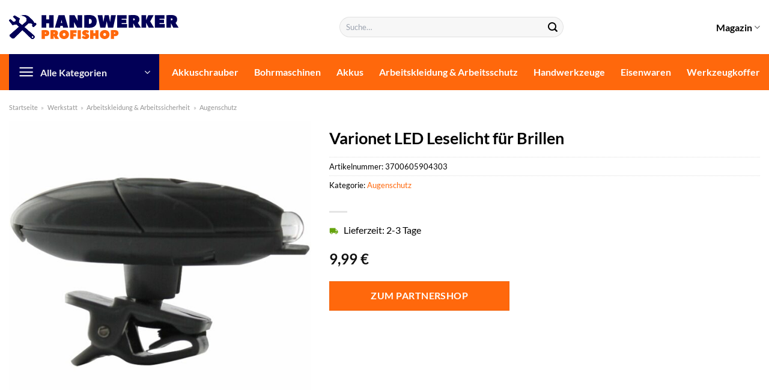

--- FILE ---
content_type: text/html; charset=UTF-8
request_url: https://www.handwerker-profishop.de/varionet-led-leselicht-fuer-brillen/
body_size: 35187
content:
<!DOCTYPE html>
<html lang="de" class="loading-site no-js">
<head><meta charset="UTF-8" /><script>if(navigator.userAgent.match(/MSIE|Internet Explorer/i)||navigator.userAgent.match(/Trident\/7\..*?rv:11/i)){var href=document.location.href;if(!href.match(/[?&]nowprocket/)){if(href.indexOf("?")==-1){if(href.indexOf("#")==-1){document.location.href=href+"?nowprocket=1"}else{document.location.href=href.replace("#","?nowprocket=1#")}}else{if(href.indexOf("#")==-1){document.location.href=href+"&nowprocket=1"}else{document.location.href=href.replace("#","&nowprocket=1#")}}}}</script><script>class RocketLazyLoadScripts{constructor(){this.v="1.2.4",this.triggerEvents=["keydown","mousedown","mousemove","touchmove","touchstart","touchend","wheel"],this.userEventHandler=this._triggerListener.bind(this),this.touchStartHandler=this._onTouchStart.bind(this),this.touchMoveHandler=this._onTouchMove.bind(this),this.touchEndHandler=this._onTouchEnd.bind(this),this.clickHandler=this._onClick.bind(this),this.interceptedClicks=[],window.addEventListener("pageshow",t=>{this.persisted=t.persisted}),window.addEventListener("DOMContentLoaded",()=>{this._preconnect3rdParties()}),this.delayedScripts={normal:[],async:[],defer:[]},this.trash=[],this.allJQueries=[]}_addUserInteractionListener(t){if(document.hidden){t._triggerListener();return}this.triggerEvents.forEach(e=>window.addEventListener(e,t.userEventHandler,{passive:!0})),window.addEventListener("touchstart",t.touchStartHandler,{passive:!0}),window.addEventListener("mousedown",t.touchStartHandler),document.addEventListener("visibilitychange",t.userEventHandler)}_removeUserInteractionListener(){this.triggerEvents.forEach(t=>window.removeEventListener(t,this.userEventHandler,{passive:!0})),document.removeEventListener("visibilitychange",this.userEventHandler)}_onTouchStart(t){"HTML"!==t.target.tagName&&(window.addEventListener("touchend",this.touchEndHandler),window.addEventListener("mouseup",this.touchEndHandler),window.addEventListener("touchmove",this.touchMoveHandler,{passive:!0}),window.addEventListener("mousemove",this.touchMoveHandler),t.target.addEventListener("click",this.clickHandler),this._renameDOMAttribute(t.target,"onclick","rocket-onclick"),this._pendingClickStarted())}_onTouchMove(t){window.removeEventListener("touchend",this.touchEndHandler),window.removeEventListener("mouseup",this.touchEndHandler),window.removeEventListener("touchmove",this.touchMoveHandler,{passive:!0}),window.removeEventListener("mousemove",this.touchMoveHandler),t.target.removeEventListener("click",this.clickHandler),this._renameDOMAttribute(t.target,"rocket-onclick","onclick"),this._pendingClickFinished()}_onTouchEnd(){window.removeEventListener("touchend",this.touchEndHandler),window.removeEventListener("mouseup",this.touchEndHandler),window.removeEventListener("touchmove",this.touchMoveHandler,{passive:!0}),window.removeEventListener("mousemove",this.touchMoveHandler)}_onClick(t){t.target.removeEventListener("click",this.clickHandler),this._renameDOMAttribute(t.target,"rocket-onclick","onclick"),this.interceptedClicks.push(t),t.preventDefault(),t.stopPropagation(),t.stopImmediatePropagation(),this._pendingClickFinished()}_replayClicks(){window.removeEventListener("touchstart",this.touchStartHandler,{passive:!0}),window.removeEventListener("mousedown",this.touchStartHandler),this.interceptedClicks.forEach(t=>{t.target.dispatchEvent(new MouseEvent("click",{view:t.view,bubbles:!0,cancelable:!0}))})}_waitForPendingClicks(){return new Promise(t=>{this._isClickPending?this._pendingClickFinished=t:t()})}_pendingClickStarted(){this._isClickPending=!0}_pendingClickFinished(){this._isClickPending=!1}_renameDOMAttribute(t,e,r){t.hasAttribute&&t.hasAttribute(e)&&(event.target.setAttribute(r,event.target.getAttribute(e)),event.target.removeAttribute(e))}_triggerListener(){this._removeUserInteractionListener(this),"loading"===document.readyState?document.addEventListener("DOMContentLoaded",this._loadEverythingNow.bind(this)):this._loadEverythingNow()}_preconnect3rdParties(){let t=[];document.querySelectorAll("script[type=rocketlazyloadscript][data-rocket-src]").forEach(e=>{let r=e.getAttribute("data-rocket-src");if(r&&0!==r.indexOf("data:")){0===r.indexOf("//")&&(r=location.protocol+r);try{let i=new URL(r).origin;i!==location.origin&&t.push({src:i,crossOrigin:e.crossOrigin||"module"===e.getAttribute("data-rocket-type")})}catch(n){}}}),t=[...new Map(t.map(t=>[JSON.stringify(t),t])).values()],this._batchInjectResourceHints(t,"preconnect")}async _loadEverythingNow(){this.lastBreath=Date.now(),this._delayEventListeners(),this._delayJQueryReady(this),this._handleDocumentWrite(),this._registerAllDelayedScripts(),this._preloadAllScripts(),await this._loadScriptsFromList(this.delayedScripts.normal),await this._loadScriptsFromList(this.delayedScripts.defer),await this._loadScriptsFromList(this.delayedScripts.async);try{await this._triggerDOMContentLoaded(),await this._pendingWebpackRequests(this),await this._triggerWindowLoad()}catch(t){console.error(t)}window.dispatchEvent(new Event("rocket-allScriptsLoaded")),this._waitForPendingClicks().then(()=>{this._replayClicks()}),this._emptyTrash()}_registerAllDelayedScripts(){document.querySelectorAll("script[type=rocketlazyloadscript]").forEach(t=>{t.hasAttribute("data-rocket-src")?t.hasAttribute("async")&&!1!==t.async?this.delayedScripts.async.push(t):t.hasAttribute("defer")&&!1!==t.defer||"module"===t.getAttribute("data-rocket-type")?this.delayedScripts.defer.push(t):this.delayedScripts.normal.push(t):this.delayedScripts.normal.push(t)})}async _transformScript(t){if(await this._littleBreath(),!0===t.noModule&&"noModule"in HTMLScriptElement.prototype){t.setAttribute("data-rocket-status","skipped");return}return new Promise(navigator.userAgent.indexOf("Firefox/")>0||""===navigator.vendor?e=>{let r=document.createElement("script");[...t.attributes].forEach(t=>{let e=t.nodeName;"type"!==e&&("data-rocket-type"===e&&(e="type"),"data-rocket-src"===e&&(e="src"),r.setAttribute(e,t.nodeValue))}),t.text&&(r.text=t.text),r.hasAttribute("src")?(r.addEventListener("load",e),r.addEventListener("error",e)):(r.text=t.text,e());try{t.parentNode.replaceChild(r,t)}catch(i){e()}}:e=>{function r(){t.setAttribute("data-rocket-status","failed"),e()}try{let i=t.getAttribute("data-rocket-type"),n=t.getAttribute("data-rocket-src");i?(t.type=i,t.removeAttribute("data-rocket-type")):t.removeAttribute("type"),t.addEventListener("load",function r(){t.setAttribute("data-rocket-status","executed"),e()}),t.addEventListener("error",r),n?(t.removeAttribute("data-rocket-src"),t.src=n):t.src="data:text/javascript;base64,"+window.btoa(unescape(encodeURIComponent(t.text)))}catch(s){r()}})}async _loadScriptsFromList(t){let e=t.shift();return e&&e.isConnected?(await this._transformScript(e),this._loadScriptsFromList(t)):Promise.resolve()}_preloadAllScripts(){this._batchInjectResourceHints([...this.delayedScripts.normal,...this.delayedScripts.defer,...this.delayedScripts.async],"preload")}_batchInjectResourceHints(t,e){var r=document.createDocumentFragment();t.forEach(t=>{let i=t.getAttribute&&t.getAttribute("data-rocket-src")||t.src;if(i){let n=document.createElement("link");n.href=i,n.rel=e,"preconnect"!==e&&(n.as="script"),t.getAttribute&&"module"===t.getAttribute("data-rocket-type")&&(n.crossOrigin=!0),t.crossOrigin&&(n.crossOrigin=t.crossOrigin),t.integrity&&(n.integrity=t.integrity),r.appendChild(n),this.trash.push(n)}}),document.head.appendChild(r)}_delayEventListeners(){let t={};function e(e,r){!function e(r){!t[r]&&(t[r]={originalFunctions:{add:r.addEventListener,remove:r.removeEventListener},eventsToRewrite:[]},r.addEventListener=function(){arguments[0]=i(arguments[0]),t[r].originalFunctions.add.apply(r,arguments)},r.removeEventListener=function(){arguments[0]=i(arguments[0]),t[r].originalFunctions.remove.apply(r,arguments)});function i(e){return t[r].eventsToRewrite.indexOf(e)>=0?"rocket-"+e:e}}(e),t[e].eventsToRewrite.push(r)}function r(t,e){let r=t[e];Object.defineProperty(t,e,{get:()=>r||function(){},set(i){t["rocket"+e]=r=i}})}e(document,"DOMContentLoaded"),e(window,"DOMContentLoaded"),e(window,"load"),e(window,"pageshow"),e(document,"readystatechange"),r(document,"onreadystatechange"),r(window,"onload"),r(window,"onpageshow")}_delayJQueryReady(t){let e;function r(t){return t.split(" ").map(t=>"load"===t||0===t.indexOf("load.")?"rocket-jquery-load":t).join(" ")}function i(i){if(i&&i.fn&&!t.allJQueries.includes(i)){i.fn.ready=i.fn.init.prototype.ready=function(e){return t.domReadyFired?e.bind(document)(i):document.addEventListener("rocket-DOMContentLoaded",()=>e.bind(document)(i)),i([])};let n=i.fn.on;i.fn.on=i.fn.init.prototype.on=function(){return this[0]===window&&("string"==typeof arguments[0]||arguments[0]instanceof String?arguments[0]=r(arguments[0]):"object"==typeof arguments[0]&&Object.keys(arguments[0]).forEach(t=>{let e=arguments[0][t];delete arguments[0][t],arguments[0][r(t)]=e})),n.apply(this,arguments),this},t.allJQueries.push(i)}e=i}i(window.jQuery),Object.defineProperty(window,"jQuery",{get:()=>e,set(t){i(t)}})}async _pendingWebpackRequests(t){let e=document.querySelector("script[data-webpack]");async function r(){return new Promise(t=>{e.addEventListener("load",t),e.addEventListener("error",t)})}e&&(await r(),await t._requestAnimFrame(),await t._pendingWebpackRequests(t))}async _triggerDOMContentLoaded(){this.domReadyFired=!0,await this._littleBreath(),document.dispatchEvent(new Event("rocket-DOMContentLoaded")),await this._littleBreath(),window.dispatchEvent(new Event("rocket-DOMContentLoaded")),await this._littleBreath(),document.dispatchEvent(new Event("rocket-readystatechange")),await this._littleBreath(),document.rocketonreadystatechange&&document.rocketonreadystatechange()}async _triggerWindowLoad(){await this._littleBreath(),window.dispatchEvent(new Event("rocket-load")),await this._littleBreath(),window.rocketonload&&window.rocketonload(),await this._littleBreath(),this.allJQueries.forEach(t=>t(window).trigger("rocket-jquery-load")),await this._littleBreath();let t=new Event("rocket-pageshow");t.persisted=this.persisted,window.dispatchEvent(t),await this._littleBreath(),window.rocketonpageshow&&window.rocketonpageshow({persisted:this.persisted})}_handleDocumentWrite(){let t=new Map;document.write=document.writeln=function(e){let r=document.currentScript;r||console.error("WPRocket unable to document.write this: "+e);let i=document.createRange(),n=r.parentElement,s=t.get(r);void 0===s&&(s=r.nextSibling,t.set(r,s));let a=document.createDocumentFragment();i.setStart(a,0),a.appendChild(i.createContextualFragment(e)),n.insertBefore(a,s)}}async _littleBreath(){Date.now()-this.lastBreath>45&&(await this._requestAnimFrame(),this.lastBreath=Date.now())}async _requestAnimFrame(){return document.hidden?new Promise(t=>setTimeout(t)):new Promise(t=>requestAnimationFrame(t))}_emptyTrash(){this.trash.forEach(t=>t.remove())}static run(){let t=new RocketLazyLoadScripts;t._addUserInteractionListener(t)}}RocketLazyLoadScripts.run();</script>
	
	<link rel="profile" href="http://gmpg.org/xfn/11" />
	<link rel="pingback" href="https://www.handwerker-profishop.de/xmlrpc.php" />

	<script type="rocketlazyloadscript">(function(html){html.className = html.className.replace(/\bno-js\b/,'js')})(document.documentElement);</script>
<meta name='robots' content='index, follow, max-image-preview:large, max-snippet:-1, max-video-preview:-1' />
<link rel="preload" href="https://www.handwerker-profishop.de/wp-content/plugins/rate-my-post/public/css/fonts/ratemypost.ttf" type="font/ttf" as="font" crossorigin="anonymous"><meta name="viewport" content="width=device-width, initial-scale=1" />
	<!-- This site is optimized with the Yoast SEO plugin v26.8 - https://yoast.com/product/yoast-seo-wordpress/ -->
	<title>Varionet LED Leselicht für Brillen online hier kaufen</title>
	<meta name="description" content="Zum top Preis hier Varionet LED Leselicht für Brillen online günstig kaufen ✓ sehr schnelle Lieferung durch unsere Partner!" />
	<link rel="canonical" href="https://www.handwerker-profishop.de/varionet-led-leselicht-fuer-brillen/" />
	<meta property="og:locale" content="de_DE" />
	<meta property="og:type" content="article" />
	<meta property="og:title" content="Varionet LED Leselicht für Brillen online hier kaufen" />
	<meta property="og:description" content="Zum top Preis hier Varionet LED Leselicht für Brillen online günstig kaufen ✓ sehr schnelle Lieferung durch unsere Partner!" />
	<meta property="og:url" content="https://www.handwerker-profishop.de/varionet-led-leselicht-fuer-brillen/" />
	<meta property="og:site_name" content="Handwerker-Profishop.de" />
	<meta property="article:modified_time" content="2025-06-08T13:42:02+00:00" />
	<meta property="og:image" content="https://www.handwerker-profishop.de/wp-content/uploads/2022/04/193933_1.jpg" />
	<meta property="og:image:width" content="1500" />
	<meta property="og:image:height" content="1500" />
	<meta property="og:image:type" content="image/jpeg" />
	<meta name="twitter:card" content="summary_large_image" />
	<script type="application/ld+json" class="yoast-schema-graph">{"@context":"https://schema.org","@graph":[{"@type":"WebPage","@id":"https://www.handwerker-profishop.de/varionet-led-leselicht-fuer-brillen/","url":"https://www.handwerker-profishop.de/varionet-led-leselicht-fuer-brillen/","name":"Varionet LED Leselicht für Brillen online hier kaufen","isPartOf":{"@id":"https://www.handwerker-profishop.de/#website"},"primaryImageOfPage":{"@id":"https://www.handwerker-profishop.de/varionet-led-leselicht-fuer-brillen/#primaryimage"},"image":{"@id":"https://www.handwerker-profishop.de/varionet-led-leselicht-fuer-brillen/#primaryimage"},"thumbnailUrl":"https://www.handwerker-profishop.de/wp-content/uploads/2022/04/193933_1.jpg","datePublished":"2022-04-17T16:54:00+00:00","dateModified":"2025-06-08T13:42:02+00:00","description":"Zum top Preis hier Varionet LED Leselicht für Brillen online günstig kaufen ✓ sehr schnelle Lieferung durch unsere Partner!","breadcrumb":{"@id":"https://www.handwerker-profishop.de/varionet-led-leselicht-fuer-brillen/#breadcrumb"},"inLanguage":"de","potentialAction":[{"@type":"ReadAction","target":["https://www.handwerker-profishop.de/varionet-led-leselicht-fuer-brillen/"]}]},{"@type":"ImageObject","inLanguage":"de","@id":"https://www.handwerker-profishop.de/varionet-led-leselicht-fuer-brillen/#primaryimage","url":"https://www.handwerker-profishop.de/wp-content/uploads/2022/04/193933_1.jpg","contentUrl":"https://www.handwerker-profishop.de/wp-content/uploads/2022/04/193933_1.jpg","width":1500,"height":1500,"caption":"Varionet LED Leselicht für Brillen"},{"@type":"BreadcrumbList","@id":"https://www.handwerker-profishop.de/varionet-led-leselicht-fuer-brillen/#breadcrumb","itemListElement":[{"@type":"ListItem","position":1,"name":"Startseite","item":"https://www.handwerker-profishop.de/"},{"@type":"ListItem","position":2,"name":"Shop","item":"https://www.handwerker-profishop.de/shop/"},{"@type":"ListItem","position":3,"name":"Varionet LED Leselicht für Brillen"}]},{"@type":"WebSite","@id":"https://www.handwerker-profishop.de/#website","url":"https://www.handwerker-profishop.de/","name":"Handwerker-Profishop.de","description":"","publisher":{"@id":"https://www.handwerker-profishop.de/#organization"},"potentialAction":[{"@type":"SearchAction","target":{"@type":"EntryPoint","urlTemplate":"https://www.handwerker-profishop.de/?s={search_term_string}"},"query-input":{"@type":"PropertyValueSpecification","valueRequired":true,"valueName":"search_term_string"}}],"inLanguage":"de"},{"@type":"Organization","@id":"https://www.handwerker-profishop.de/#organization","name":"Handwerker-Profishop.de","url":"https://www.handwerker-profishop.de/","logo":{"@type":"ImageObject","inLanguage":"de","@id":"https://www.handwerker-profishop.de/#/schema/logo/image/","url":"https://www.handwerker-profishop.de/wp-content/uploads/2022/04/handwerker-profishop-favicon.png","contentUrl":"https://www.handwerker-profishop.de/wp-content/uploads/2022/04/handwerker-profishop-favicon.png","width":102,"height":102,"caption":"Handwerker-Profishop.de"},"image":{"@id":"https://www.handwerker-profishop.de/#/schema/logo/image/"}}]}</script>
	<!-- / Yoast SEO plugin. -->



<link rel='prefetch' href='https://www.handwerker-profishop.de/wp-content/themes/flatsome/assets/js/flatsome.js?ver=a0a7aee297766598a20e' />
<link rel='prefetch' href='https://www.handwerker-profishop.de/wp-content/themes/flatsome/assets/js/chunk.slider.js?ver=3.18.6' />
<link rel='prefetch' href='https://www.handwerker-profishop.de/wp-content/themes/flatsome/assets/js/chunk.popups.js?ver=3.18.6' />
<link rel='prefetch' href='https://www.handwerker-profishop.de/wp-content/themes/flatsome/assets/js/chunk.tooltips.js?ver=3.18.6' />
<link rel='prefetch' href='https://www.handwerker-profishop.de/wp-content/themes/flatsome/assets/js/woocommerce.js?ver=49415fe6a9266f32f1f2' />
<style id='wp-img-auto-sizes-contain-inline-css' type='text/css'>
img:is([sizes=auto i],[sizes^="auto," i]){contain-intrinsic-size:3000px 1500px}
/*# sourceURL=wp-img-auto-sizes-contain-inline-css */
</style>
<link data-minify="1" rel='stylesheet' id='maintenanceLayer-css' href='https://www.handwerker-profishop.de/wp-content/cache/min/1/wp-content/plugins/dailylead_maintenance/css/layer.css?ver=1765558512' type='text/css' media='all' />
<link data-minify="1" rel='stylesheet' id='rate-my-post-css' href='https://www.handwerker-profishop.de/wp-content/cache/min/1/wp-content/plugins/rate-my-post/public/css/rate-my-post.css?ver=1765558512' type='text/css' media='all' />
<style id='rate-my-post-inline-css' type='text/css'>
.rmp-widgets-container p {  font-size: 12px;}.rmp-rating-widget .rmp-icon--ratings {  font-size: 12px;}
/*# sourceURL=rate-my-post-inline-css */
</style>
<link rel='stylesheet' id='photoswipe-css' href='https://www.handwerker-profishop.de/wp-content/plugins/woocommerce/assets/css/photoswipe/photoswipe.min.css?ver=9.4.1' type='text/css' media='all' />
<link rel='stylesheet' id='photoswipe-default-skin-css' href='https://www.handwerker-profishop.de/wp-content/plugins/woocommerce/assets/css/photoswipe/default-skin/default-skin.min.css?ver=9.4.1' type='text/css' media='all' />
<style id='woocommerce-inline-inline-css' type='text/css'>
.woocommerce form .form-row .required { visibility: visible; }
/*# sourceURL=woocommerce-inline-inline-css */
</style>
<link rel='stylesheet' id='ez-toc-css' href='https://www.handwerker-profishop.de/wp-content/plugins/easy-table-of-contents/assets/css/screen.min.css?ver=2.0.80' type='text/css' media='all' />
<style id='ez-toc-inline-css' type='text/css'>
div#ez-toc-container .ez-toc-title {font-size: 120%;}div#ez-toc-container .ez-toc-title {font-weight: 500;}div#ez-toc-container ul li , div#ez-toc-container ul li a {font-size: 95%;}div#ez-toc-container ul li , div#ez-toc-container ul li a {font-weight: 500;}div#ez-toc-container nav ul ul li {font-size: 90%;}div#ez-toc-container {background: #fff;border: 1px solid #000000;}div#ez-toc-container p.ez-toc-title , #ez-toc-container .ez_toc_custom_title_icon , #ez-toc-container .ez_toc_custom_toc_icon {color: #000000;}div#ez-toc-container ul.ez-toc-list a {color: #000000;}div#ez-toc-container ul.ez-toc-list a:hover {color: #000000;}div#ez-toc-container ul.ez-toc-list a:visited {color: #000000;}.ez-toc-counter nav ul li a::before {color: ;}.ez-toc-box-title {font-weight: bold; margin-bottom: 10px; text-align: center; text-transform: uppercase; letter-spacing: 1px; color: #666; padding-bottom: 5px;position:absolute;top:-4%;left:5%;background-color: inherit;transition: top 0.3s ease;}.ez-toc-box-title.toc-closed {top:-25%;}
.ez-toc-container-direction {direction: ltr;}.ez-toc-counter ul{counter-reset: item ;}.ez-toc-counter nav ul li a::before {content: counters(item, '.', decimal) '. ';display: inline-block;counter-increment: item;flex-grow: 0;flex-shrink: 0;margin-right: .2em; float: left; }.ez-toc-widget-direction {direction: ltr;}.ez-toc-widget-container ul{counter-reset: item ;}.ez-toc-widget-container nav ul li a::before {content: counters(item, '.', decimal) '. ';display: inline-block;counter-increment: item;flex-grow: 0;flex-shrink: 0;margin-right: .2em; float: left; }
/*# sourceURL=ez-toc-inline-css */
</style>
<link data-minify="1" rel='stylesheet' id='flatsome-main-css' href='https://www.handwerker-profishop.de/wp-content/cache/min/1/wp-content/themes/flatsome/assets/css/flatsome.css?ver=1765558512' type='text/css' media='all' />
<style id='flatsome-main-inline-css' type='text/css'>
@font-face {
				font-family: "fl-icons";
				font-display: block;
				src: url(https://www.handwerker-profishop.de/wp-content/themes/flatsome/assets/css/icons/fl-icons.eot?v=3.18.6);
				src:
					url(https://www.handwerker-profishop.de/wp-content/themes/flatsome/assets/css/icons/fl-icons.eot#iefix?v=3.18.6) format("embedded-opentype"),
					url(https://www.handwerker-profishop.de/wp-content/themes/flatsome/assets/css/icons/fl-icons.woff2?v=3.18.6) format("woff2"),
					url(https://www.handwerker-profishop.de/wp-content/themes/flatsome/assets/css/icons/fl-icons.ttf?v=3.18.6) format("truetype"),
					url(https://www.handwerker-profishop.de/wp-content/themes/flatsome/assets/css/icons/fl-icons.woff?v=3.18.6) format("woff"),
					url(https://www.handwerker-profishop.de/wp-content/themes/flatsome/assets/css/icons/fl-icons.svg?v=3.18.6#fl-icons) format("svg");
			}
/*# sourceURL=flatsome-main-inline-css */
</style>
<link data-minify="1" rel='stylesheet' id='flatsome-shop-css' href='https://www.handwerker-profishop.de/wp-content/cache/min/1/wp-content/themes/flatsome/assets/css/flatsome-shop.css?ver=1765558512' type='text/css' media='all' />
<script data-minify="1" type="text/javascript" src="https://www.handwerker-profishop.de/wp-content/cache/min/1/wp-content/plugins/dailylead_maintenance/js/layerShow.js?ver=1765558512" id="maintenanceLayerShow-js" defer></script>
<script data-minify="1" type="text/javascript" src="https://www.handwerker-profishop.de/wp-content/cache/min/1/wp-content/plugins/dailylead_maintenance/js/layer.js?ver=1765558512" id="maintenanceLayer-js" defer></script>
<script type="rocketlazyloadscript" data-rocket-type="text/javascript" data-rocket-src="https://www.handwerker-profishop.de/wp-includes/js/jquery/jquery.min.js?ver=3.7.1" id="jquery-core-js" defer></script>
<script type="rocketlazyloadscript" data-rocket-type="text/javascript" data-rocket-src="https://www.handwerker-profishop.de/wp-content/plugins/woocommerce/assets/js/jquery-blockui/jquery.blockUI.min.js?ver=2.7.0-wc.9.4.1" id="jquery-blockui-js" data-wp-strategy="defer" defer></script>
<script type="text/javascript" id="wc-add-to-cart-js-extra">
/* <![CDATA[ */
var wc_add_to_cart_params = {"ajax_url":"/wp-admin/admin-ajax.php","wc_ajax_url":"/?wc-ajax=%%endpoint%%","i18n_view_cart":"Warenkorb anzeigen","cart_url":"https://www.handwerker-profishop.de/cart/","is_cart":"","cart_redirect_after_add":"no"};
//# sourceURL=wc-add-to-cart-js-extra
/* ]]> */
</script>
<script type="rocketlazyloadscript" data-rocket-type="text/javascript" data-rocket-src="https://www.handwerker-profishop.de/wp-content/plugins/woocommerce/assets/js/frontend/add-to-cart.min.js?ver=9.4.1" id="wc-add-to-cart-js" defer="defer" data-wp-strategy="defer"></script>
<script type="rocketlazyloadscript" data-rocket-type="text/javascript" data-rocket-src="https://www.handwerker-profishop.de/wp-content/plugins/woocommerce/assets/js/photoswipe/photoswipe.min.js?ver=4.1.1-wc.9.4.1" id="photoswipe-js" defer="defer" data-wp-strategy="defer"></script>
<script type="rocketlazyloadscript" data-rocket-type="text/javascript" data-rocket-src="https://www.handwerker-profishop.de/wp-content/plugins/woocommerce/assets/js/photoswipe/photoswipe-ui-default.min.js?ver=4.1.1-wc.9.4.1" id="photoswipe-ui-default-js" defer="defer" data-wp-strategy="defer"></script>
<script type="text/javascript" id="wc-single-product-js-extra">
/* <![CDATA[ */
var wc_single_product_params = {"i18n_required_rating_text":"Bitte w\u00e4hle eine Bewertung","review_rating_required":"yes","flexslider":{"rtl":false,"animation":"slide","smoothHeight":true,"directionNav":false,"controlNav":"thumbnails","slideshow":false,"animationSpeed":500,"animationLoop":false,"allowOneSlide":false},"zoom_enabled":"","zoom_options":[],"photoswipe_enabled":"1","photoswipe_options":{"shareEl":false,"closeOnScroll":false,"history":false,"hideAnimationDuration":0,"showAnimationDuration":0},"flexslider_enabled":""};
//# sourceURL=wc-single-product-js-extra
/* ]]> */
</script>
<script type="rocketlazyloadscript" data-rocket-type="text/javascript" data-rocket-src="https://www.handwerker-profishop.de/wp-content/plugins/woocommerce/assets/js/frontend/single-product.min.js?ver=9.4.1" id="wc-single-product-js" defer="defer" data-wp-strategy="defer"></script>
<script type="rocketlazyloadscript" data-rocket-type="text/javascript" data-rocket-src="https://www.handwerker-profishop.de/wp-content/plugins/woocommerce/assets/js/js-cookie/js.cookie.min.js?ver=2.1.4-wc.9.4.1" id="js-cookie-js" data-wp-strategy="defer" defer></script>
<style>.woocommerce-product-gallery{ opacity: 1 !important; }</style><script type="rocketlazyloadscript">
  var _paq = window._paq = window._paq || [];
  /* tracker methods like "setCustomDimension" should be called before "trackPageView" */
  _paq.push(['trackPageView']);
  _paq.push(['enableLinkTracking']);
  (function() {
    var u="//stats.dailylead.de/";
    _paq.push(['setTrackerUrl', u+'matomo.php']);
    _paq.push(['setSiteId', '23']);
    var d=document, g=d.createElement('script'), s=d.getElementsByTagName('script')[0];
    g.async=true; g.src=u+'matomo.js'; s.parentNode.insertBefore(g,s);
  })();
</script>	<noscript><style>.woocommerce-product-gallery{ opacity: 1 !important; }</style></noscript>
	<style class='wp-fonts-local' type='text/css'>
@font-face{font-family:Inter;font-style:normal;font-weight:300 900;font-display:fallback;src:url('https://www.handwerker-profishop.de/wp-content/plugins/woocommerce/assets/fonts/Inter-VariableFont_slnt,wght.woff2') format('woff2');font-stretch:normal;}
@font-face{font-family:Cardo;font-style:normal;font-weight:400;font-display:fallback;src:url('https://www.handwerker-profishop.de/wp-content/plugins/woocommerce/assets/fonts/cardo_normal_400.woff2') format('woff2');}
</style>
<link rel="icon" href="https://www.handwerker-profishop.de/wp-content/uploads/2022/04/cropped-handwerker-profishop-favicon-32x32.png" sizes="32x32" />
<link rel="icon" href="https://www.handwerker-profishop.de/wp-content/uploads/2022/04/cropped-handwerker-profishop-favicon-192x192.png" sizes="192x192" />
<link rel="apple-touch-icon" href="https://www.handwerker-profishop.de/wp-content/uploads/2022/04/cropped-handwerker-profishop-favicon-180x180.png" />
<meta name="msapplication-TileImage" content="https://www.handwerker-profishop.de/wp-content/uploads/2022/04/cropped-handwerker-profishop-favicon-270x270.png" />
<style id="custom-css" type="text/css">:root {--primary-color: #020057;--fs-color-primary: #020057;--fs-color-secondary: #ff680c;--fs-color-success: #7a9c59;--fs-color-alert: #b20000;--fs-experimental-link-color: #ff680c;--fs-experimental-link-color-hover: #000000;}.tooltipster-base {--tooltip-color: #fff;--tooltip-bg-color: #000;}.off-canvas-right .mfp-content, .off-canvas-left .mfp-content {--drawer-width: 300px;}.off-canvas .mfp-content.off-canvas-cart {--drawer-width: 360px;}.container-width, .full-width .ubermenu-nav, .container, .row{max-width: 1420px}.row.row-collapse{max-width: 1390px}.row.row-small{max-width: 1412.5px}.row.row-large{max-width: 1450px}.header-main{height: 90px}#logo img{max-height: 90px}#logo{width:520px;}#logo img{padding:25px 0;}.header-bottom{min-height: 60px}.header-top{min-height: 30px}.transparent .header-main{height: 90px}.transparent #logo img{max-height: 90px}.has-transparent + .page-title:first-of-type,.has-transparent + #main > .page-title,.has-transparent + #main > div > .page-title,.has-transparent + #main .page-header-wrapper:first-of-type .page-title{padding-top: 140px;}.header.show-on-scroll,.stuck .header-main{height:70px!important}.stuck #logo img{max-height: 70px!important}.search-form{ width: 60%;}.header-bottom {background-color: #ff680c}.header-bottom-nav > li > a{line-height: 16px }@media (max-width: 549px) {.header-main{height: 70px}#logo img{max-height: 70px}}.main-menu-overlay{background-color: #ffffff}body{color: #000000}h1,h2,h3,h4,h5,h6,.heading-font{color: #000000;}body{font-family: Lato, sans-serif;}body {font-weight: 400;font-style: normal;}.nav > li > a {font-family: Lato, sans-serif;}.mobile-sidebar-levels-2 .nav > li > ul > li > a {font-family: Lato, sans-serif;}.nav > li > a,.mobile-sidebar-levels-2 .nav > li > ul > li > a {font-weight: 700;font-style: normal;}h1,h2,h3,h4,h5,h6,.heading-font, .off-canvas-center .nav-sidebar.nav-vertical > li > a{font-family: Lato, sans-serif;}h1,h2,h3,h4,h5,h6,.heading-font,.banner h1,.banner h2 {font-weight: 700;font-style: normal;}.alt-font{font-family: "Dancing Script", sans-serif;}.alt-font {font-weight: 400!important;font-style: normal!important;}.header:not(.transparent) .header-nav-main.nav > li > a {color: #000000;}.header:not(.transparent) .header-bottom-nav.nav > li > a{color: #ffffff;}.widget:where(:not(.widget_shopping_cart)) a{color: #000000;}.widget:where(:not(.widget_shopping_cart)) a:hover{color: #ff680c;}.widget .tagcloud a:hover{border-color: #ff680c; background-color: #ff680c;}.has-equal-box-heights .box-image {padding-top: 100%;}@media screen and (min-width: 550px){.products .box-vertical .box-image{min-width: 300px!important;width: 300px!important;}}.header-main .social-icons,.header-main .cart-icon strong,.header-main .menu-title,.header-main .header-button > .button.is-outline,.header-main .nav > li > a > i:not(.icon-angle-down){color: #000000!important;}.header-main .header-button > .button.is-outline,.header-main .cart-icon strong:after,.header-main .cart-icon strong{border-color: #000000!important;}.header-main .header-button > .button:not(.is-outline){background-color: #000000!important;}.header-main .current-dropdown .cart-icon strong,.header-main .header-button > .button:hover,.header-main .header-button > .button:hover i,.header-main .header-button > .button:hover span{color:#FFF!important;}.header-main .menu-title:hover,.header-main .social-icons a:hover,.header-main .header-button > .button.is-outline:hover,.header-main .nav > li > a:hover > i:not(.icon-angle-down){color: #000000!important;}.header-main .current-dropdown .cart-icon strong,.header-main .header-button > .button:hover{background-color: #000000!important;}.header-main .current-dropdown .cart-icon strong:after,.header-main .current-dropdown .cart-icon strong,.header-main .header-button > .button:hover{border-color: #000000!important;}.absolute-footer, html{background-color: #ffffff}.page-title-small + main .product-container > .row{padding-top:0;}.header-vertical-menu__opener{height: 60px}.header-vertical-menu__opener{background-color: #020057}.nav-vertical-fly-out > li + li {border-top-width: 1px; border-top-style: solid;}/* Custom CSS *//* lato-regular - latin */@font-face {font-family: 'Lato';font-style: normal;font-weight: 400;src: url('../fonts/lato-v22-latin-regular.eot'); /* IE9 Compat Modes */src: local(''), url('../fonts/lato-v22-latin-regular.eot?#iefix') format('embedded-opentype'), /* IE6-IE8 */ url('../fonts/lato-v22-latin-regular.woff2') format('woff2'), /* Super Modern Browsers */ url('../fonts/lato-v22-latin-regular.woff') format('woff'), /* Modern Browsers */ url('../fonts/lato-v22-latin-regular.ttf') format('truetype'), /* Safari, Android, iOS */ url('../fonts/lato-v22-latin-regular.svg#Lato') format('svg'); /* Legacy iOS */}/* lato-700 - latin */@font-face {font-family: 'Lato';font-style: normal;font-weight: 700;src: url('../fonts/lato-v22-latin-700.eot'); /* IE9 Compat Modes */src: local(''), url('../fonts/lato-v22-latin-700.eot?#iefix') format('embedded-opentype'), /* IE6-IE8 */ url('../fonts/lato-v22-latin-700.woff2') format('woff2'), /* Super Modern Browsers */ url('../fonts/lato-v22-latin-700.woff') format('woff'), /* Modern Browsers */ url('../fonts/lato-v22-latin-700.ttf') format('truetype'), /* Safari, Android, iOS */ url('../fonts/lato-v22-latin-700.svg#Lato') format('svg'); /* Legacy iOS */}/*** START MENU frühes umschalten auf MobileCSS ***/@media (min-width: 850px) and (max-width: 1270px) {header [data-show=show-for-medium], header .show-for-medium {display: block !important;}}@media (max-width: 1270px) {header [data-show=hide-for-medium], header .hide-for-medium {display: none !important;}.medium-logo-center .logo {-webkit-box-ordinal-group: 2;-ms-flex-order: 2;order: 2;}header .show-for-medium.flex-right {-webkit-box-ordinal-group: 3;-ms-flex-order: 3;order: 3;}.medium-logo-center .logo img {margin: 0 auto;}}/*** END MENUfrühes umschalten auf MobileCSS ***/.header-vertical-menu__fly-out .current-dropdown.menu-item .nav-dropdown {display: block;}.header-vertical-menu__opener {font-size: initial;}.off-canvas-right .mfp-content, .off-canvas-left .mfp-content {max-width: 300px;width:100%}.off-canvas-left.mfp-ready .mfp-close {color: black;}.product-summary .woocommerce-Price-currencySymbol {font-size: inherit;vertical-align: inherit;margin-top: inherit;}.product-section-title-related {text-align: center;padding-top: 45px;}.yith-wcwl-add-to-wishlist {margin-top: 10px;margin-bottom: 30px;}.page-title {margin-top: 20px;}@media screen and (min-width: 850px) {.page-title-inner {padding-top: 0;min-height: auto;}}/*** START Sticky Banner ***/.sticky-add-to-cart__product img {display: none;}.sticky-add-to-cart__product .product-title-small {display: none;}.sticky-add-to-cart--active .cart {margin: 0 3px 0 15px;padding-top: 5px;padding-bottom: 5px;max-width: 270px;flex-grow: 1;}.sticky-add-to-cart.sticky-add-to-cart--active .single_add_to_cart_button{margin: 0;padding-top: 7px;padding-bottom: 7px;border-radius: 99px;width: 100%;}.single_add_to_cart_button,.sticky-add-to-cart:not(.sticky-add-to-cart--active) .single_add_to_cart_button {padding: 5px;max-width: 300px;width:100%;margin:0;}.sticky-add-to-cart--active {-webkit-backdrop-filter: blur(7px);backdrop-filter: blur(7px);display: flex;justify-content: center;padding: 3px 10px;}.sticky-add-to-cart__product .product-title-small {height: 14px;overflow: hidden;}.sticky-add-to-cart--active .woocommerce-variation-price, .sticky-add-to-cart--active .product-page-price {font-size: 24px;}.sticky-add-to-cart--active .price del {font-size: 50%;margin-bottom: 4px;}.sticky-add-to-cart--active .price del::after {width: 50%;}.sticky-add-to-cart--active .price-wrapper .price {display: flex;flex-direction: column;}/*** END Sticky Banner ***/.yadore {display: grid;grid-template-columns: repeat(4,minmax(0,1fr));gap:1rem;}.col-4 .yadore {display: grid;grid-template-columns: repeat(4,minmax(0,1fr));gap:1rem;}.yadore .yadore-item {background: #fff;border-radius: 15px;}.yadore .yadore-item li.delivery_time,.yadore .yadore-item li.stock_status,.yadore .yadore-item li.stock_status.nicht {list-style-type: none;padding: 0px 0 0px 24px;margin: 0px!important;}.yadore .yadore-item img:not(.logo) {min-height: 170px;max-height: 170px;}.yadore .yadore-item img.logo {max-width: 70px;max-height: 30px;}.ayo-logo-name {margin-top: 12px;display: block;white-space: nowrap;font-size: xx-small;}.product-info {display: flex;flex-direction: column;padding-bottom: 0;}.product-info.product-title {order: 1;}.product-info .is-divider {order: 2;}.product-info .product-short-description {order: 3;}.product-info .product-short-description li {list-style-type: none;padding: 0px 0 3px 24px;margin: 0px!important;}li.delivery_time,.product-info .product-short-description li.delivery_time {background: url([data-uri]) no-repeat left center;}li.delivery_time,.product-info .product-short-description li.delivery_time {background: url([data-uri]) no-repeat left center;}li.stock_status,.product-info .product-short-description li.stock_status {background: url([data-uri]) no-repeat left center;}li.stock_status.nicht,.product-info .product-short-description li.stock_status.nicht {background: url([data-uri]) no-repeat left center;}.product-info .price-wrapper {order: 4;}.product-info .price-wrapper .price {margin: 0;}.product-info .cart,.product-info .sticky-add-to-cart-wrapper {order:5;margin: 25px 0;}.product-info .yith-wcwl-add-to-wishlist {order: 6;margin: 0;}.overflow-hidden { overflow: hidden;}.overflow-hidden.banner h3 {line-height: 0;}.nowrap { white-space: nowrap;}.height-40 {height: 40px !important;}.m-0 {margin: 0 !important;}a.stretched-link:after {position: absolute;top: 0;right: 0;bottom: 0;left: 0;pointer-events: auto;content: "";background-color: rgba(0,0,0,0.0);z-index: 1;}.z-index-0 {z-index: 0;}.z-index-10 {z-index: 10;}.price del {text-decoration-line: none;position: relative;}.price del::after {content: '';position: absolute;border-top: 2px solid red;width: 100%;height: 100%;left: 0;transform: rotate(-10deg);top: 50%;}#wrapper:after {position: absolute;content: "";background: white;width: 100%;height: 35px;backdrop-filter: blur(1000px);}.product-title a {color: #000000;}.product-title a:hover {color: var(--fs-experimental-link-color);}/* Custom CSS Tablet */@media (max-width: 849px){.nav li a,.nav-vertical>li>ul li a,.nav-slide-header .toggle,.mobile-sidebar-levels-2 .nav-slide>li>ul.children>li>a, .mobile-sidebar-levels-2 .nav-slide>li>.sub-menu>li>a {color: #000 !important;opacity: 1;}/*** START Sticky Banner ***/.sticky-add-to-cart--active {justify-content: space-between;font-size: .9em;}/*** END Sticky Banner ***/.yadore,.col-4 .yadore {grid-template-columns: repeat(2,minmax(0,1fr));}.post-title.is-large {font-size: 1.75em;}}/* Custom CSS Mobile */@media (max-width: 549px){/*** START Sticky Banner ***/.sticky-add-to-cart:not(.sticky-add-to-cart--active) {width: 100% !important;max-width: 100%;}.sticky-add-to-cart:not(.sticky-add-to-cart--active) .single_add_to_cart_button {padding: 5px 25px;max-width: 100%;}/*** END Sticky Banner ***/.single_add_to_cart_button {padding: 5px 25px;max-width: 100%;width: 100%;}.yadore,.col-4 .yadore {grid-template-columns: repeat(1,minmax(0,1fr));}}.label-new.menu-item > a:after{content:"Neu";}.label-hot.menu-item > a:after{content:"Hot";}.label-sale.menu-item > a:after{content:"Aktion";}.label-popular.menu-item > a:after{content:"Beliebt";}</style>		<style type="text/css" id="wp-custom-css">
			html, body {
    overflow: visible;
}		</style>
		<style id="kirki-inline-styles">/* latin-ext */
@font-face {
  font-family: 'Lato';
  font-style: normal;
  font-weight: 400;
  font-display: swap;
  src: url(https://www.handwerker-profishop.de/wp-content/fonts/lato/S6uyw4BMUTPHjxAwXjeu.woff2) format('woff2');
  unicode-range: U+0100-02BA, U+02BD-02C5, U+02C7-02CC, U+02CE-02D7, U+02DD-02FF, U+0304, U+0308, U+0329, U+1D00-1DBF, U+1E00-1E9F, U+1EF2-1EFF, U+2020, U+20A0-20AB, U+20AD-20C0, U+2113, U+2C60-2C7F, U+A720-A7FF;
}
/* latin */
@font-face {
  font-family: 'Lato';
  font-style: normal;
  font-weight: 400;
  font-display: swap;
  src: url(https://www.handwerker-profishop.de/wp-content/fonts/lato/S6uyw4BMUTPHjx4wXg.woff2) format('woff2');
  unicode-range: U+0000-00FF, U+0131, U+0152-0153, U+02BB-02BC, U+02C6, U+02DA, U+02DC, U+0304, U+0308, U+0329, U+2000-206F, U+20AC, U+2122, U+2191, U+2193, U+2212, U+2215, U+FEFF, U+FFFD;
}
/* latin-ext */
@font-face {
  font-family: 'Lato';
  font-style: normal;
  font-weight: 700;
  font-display: swap;
  src: url(https://www.handwerker-profishop.de/wp-content/fonts/lato/S6u9w4BMUTPHh6UVSwaPGR_p.woff2) format('woff2');
  unicode-range: U+0100-02BA, U+02BD-02C5, U+02C7-02CC, U+02CE-02D7, U+02DD-02FF, U+0304, U+0308, U+0329, U+1D00-1DBF, U+1E00-1E9F, U+1EF2-1EFF, U+2020, U+20A0-20AB, U+20AD-20C0, U+2113, U+2C60-2C7F, U+A720-A7FF;
}
/* latin */
@font-face {
  font-family: 'Lato';
  font-style: normal;
  font-weight: 700;
  font-display: swap;
  src: url(https://www.handwerker-profishop.de/wp-content/fonts/lato/S6u9w4BMUTPHh6UVSwiPGQ.woff2) format('woff2');
  unicode-range: U+0000-00FF, U+0131, U+0152-0153, U+02BB-02BC, U+02C6, U+02DA, U+02DC, U+0304, U+0308, U+0329, U+2000-206F, U+20AC, U+2122, U+2191, U+2193, U+2212, U+2215, U+FEFF, U+FFFD;
}/* vietnamese */
@font-face {
  font-family: 'Dancing Script';
  font-style: normal;
  font-weight: 400;
  font-display: swap;
  src: url(https://www.handwerker-profishop.de/wp-content/fonts/dancing-script/If2cXTr6YS-zF4S-kcSWSVi_sxjsohD9F50Ruu7BMSo3Rep8ltA.woff2) format('woff2');
  unicode-range: U+0102-0103, U+0110-0111, U+0128-0129, U+0168-0169, U+01A0-01A1, U+01AF-01B0, U+0300-0301, U+0303-0304, U+0308-0309, U+0323, U+0329, U+1EA0-1EF9, U+20AB;
}
/* latin-ext */
@font-face {
  font-family: 'Dancing Script';
  font-style: normal;
  font-weight: 400;
  font-display: swap;
  src: url(https://www.handwerker-profishop.de/wp-content/fonts/dancing-script/If2cXTr6YS-zF4S-kcSWSVi_sxjsohD9F50Ruu7BMSo3ROp8ltA.woff2) format('woff2');
  unicode-range: U+0100-02BA, U+02BD-02C5, U+02C7-02CC, U+02CE-02D7, U+02DD-02FF, U+0304, U+0308, U+0329, U+1D00-1DBF, U+1E00-1E9F, U+1EF2-1EFF, U+2020, U+20A0-20AB, U+20AD-20C0, U+2113, U+2C60-2C7F, U+A720-A7FF;
}
/* latin */
@font-face {
  font-family: 'Dancing Script';
  font-style: normal;
  font-weight: 400;
  font-display: swap;
  src: url(https://www.handwerker-profishop.de/wp-content/fonts/dancing-script/If2cXTr6YS-zF4S-kcSWSVi_sxjsohD9F50Ruu7BMSo3Sup8.woff2) format('woff2');
  unicode-range: U+0000-00FF, U+0131, U+0152-0153, U+02BB-02BC, U+02C6, U+02DA, U+02DC, U+0304, U+0308, U+0329, U+2000-206F, U+20AC, U+2122, U+2191, U+2193, U+2212, U+2215, U+FEFF, U+FFFD;
}</style><noscript><style id="rocket-lazyload-nojs-css">.rll-youtube-player, [data-lazy-src]{display:none !important;}</style></noscript><link data-minify="1" rel='stylesheet' id='wc-blocks-style-css' href='https://www.handwerker-profishop.de/wp-content/cache/min/1/wp-content/plugins/woocommerce/assets/client/blocks/wc-blocks.css?ver=1765558512' type='text/css' media='all' />
<style id='global-styles-inline-css' type='text/css'>
:root{--wp--preset--aspect-ratio--square: 1;--wp--preset--aspect-ratio--4-3: 4/3;--wp--preset--aspect-ratio--3-4: 3/4;--wp--preset--aspect-ratio--3-2: 3/2;--wp--preset--aspect-ratio--2-3: 2/3;--wp--preset--aspect-ratio--16-9: 16/9;--wp--preset--aspect-ratio--9-16: 9/16;--wp--preset--color--black: #000000;--wp--preset--color--cyan-bluish-gray: #abb8c3;--wp--preset--color--white: #ffffff;--wp--preset--color--pale-pink: #f78da7;--wp--preset--color--vivid-red: #cf2e2e;--wp--preset--color--luminous-vivid-orange: #ff6900;--wp--preset--color--luminous-vivid-amber: #fcb900;--wp--preset--color--light-green-cyan: #7bdcb5;--wp--preset--color--vivid-green-cyan: #00d084;--wp--preset--color--pale-cyan-blue: #8ed1fc;--wp--preset--color--vivid-cyan-blue: #0693e3;--wp--preset--color--vivid-purple: #9b51e0;--wp--preset--color--primary: #020057;--wp--preset--color--secondary: #ff680c;--wp--preset--color--success: #7a9c59;--wp--preset--color--alert: #b20000;--wp--preset--gradient--vivid-cyan-blue-to-vivid-purple: linear-gradient(135deg,rgb(6,147,227) 0%,rgb(155,81,224) 100%);--wp--preset--gradient--light-green-cyan-to-vivid-green-cyan: linear-gradient(135deg,rgb(122,220,180) 0%,rgb(0,208,130) 100%);--wp--preset--gradient--luminous-vivid-amber-to-luminous-vivid-orange: linear-gradient(135deg,rgb(252,185,0) 0%,rgb(255,105,0) 100%);--wp--preset--gradient--luminous-vivid-orange-to-vivid-red: linear-gradient(135deg,rgb(255,105,0) 0%,rgb(207,46,46) 100%);--wp--preset--gradient--very-light-gray-to-cyan-bluish-gray: linear-gradient(135deg,rgb(238,238,238) 0%,rgb(169,184,195) 100%);--wp--preset--gradient--cool-to-warm-spectrum: linear-gradient(135deg,rgb(74,234,220) 0%,rgb(151,120,209) 20%,rgb(207,42,186) 40%,rgb(238,44,130) 60%,rgb(251,105,98) 80%,rgb(254,248,76) 100%);--wp--preset--gradient--blush-light-purple: linear-gradient(135deg,rgb(255,206,236) 0%,rgb(152,150,240) 100%);--wp--preset--gradient--blush-bordeaux: linear-gradient(135deg,rgb(254,205,165) 0%,rgb(254,45,45) 50%,rgb(107,0,62) 100%);--wp--preset--gradient--luminous-dusk: linear-gradient(135deg,rgb(255,203,112) 0%,rgb(199,81,192) 50%,rgb(65,88,208) 100%);--wp--preset--gradient--pale-ocean: linear-gradient(135deg,rgb(255,245,203) 0%,rgb(182,227,212) 50%,rgb(51,167,181) 100%);--wp--preset--gradient--electric-grass: linear-gradient(135deg,rgb(202,248,128) 0%,rgb(113,206,126) 100%);--wp--preset--gradient--midnight: linear-gradient(135deg,rgb(2,3,129) 0%,rgb(40,116,252) 100%);--wp--preset--font-size--small: 13px;--wp--preset--font-size--medium: 20px;--wp--preset--font-size--large: 36px;--wp--preset--font-size--x-large: 42px;--wp--preset--font-family--inter: "Inter", sans-serif;--wp--preset--font-family--cardo: Cardo;--wp--preset--spacing--20: 0.44rem;--wp--preset--spacing--30: 0.67rem;--wp--preset--spacing--40: 1rem;--wp--preset--spacing--50: 1.5rem;--wp--preset--spacing--60: 2.25rem;--wp--preset--spacing--70: 3.38rem;--wp--preset--spacing--80: 5.06rem;--wp--preset--shadow--natural: 6px 6px 9px rgba(0, 0, 0, 0.2);--wp--preset--shadow--deep: 12px 12px 50px rgba(0, 0, 0, 0.4);--wp--preset--shadow--sharp: 6px 6px 0px rgba(0, 0, 0, 0.2);--wp--preset--shadow--outlined: 6px 6px 0px -3px rgb(255, 255, 255), 6px 6px rgb(0, 0, 0);--wp--preset--shadow--crisp: 6px 6px 0px rgb(0, 0, 0);}:where(body) { margin: 0; }.wp-site-blocks > .alignleft { float: left; margin-right: 2em; }.wp-site-blocks > .alignright { float: right; margin-left: 2em; }.wp-site-blocks > .aligncenter { justify-content: center; margin-left: auto; margin-right: auto; }:where(.is-layout-flex){gap: 0.5em;}:where(.is-layout-grid){gap: 0.5em;}.is-layout-flow > .alignleft{float: left;margin-inline-start: 0;margin-inline-end: 2em;}.is-layout-flow > .alignright{float: right;margin-inline-start: 2em;margin-inline-end: 0;}.is-layout-flow > .aligncenter{margin-left: auto !important;margin-right: auto !important;}.is-layout-constrained > .alignleft{float: left;margin-inline-start: 0;margin-inline-end: 2em;}.is-layout-constrained > .alignright{float: right;margin-inline-start: 2em;margin-inline-end: 0;}.is-layout-constrained > .aligncenter{margin-left: auto !important;margin-right: auto !important;}.is-layout-constrained > :where(:not(.alignleft):not(.alignright):not(.alignfull)){margin-left: auto !important;margin-right: auto !important;}body .is-layout-flex{display: flex;}.is-layout-flex{flex-wrap: wrap;align-items: center;}.is-layout-flex > :is(*, div){margin: 0;}body .is-layout-grid{display: grid;}.is-layout-grid > :is(*, div){margin: 0;}body{padding-top: 0px;padding-right: 0px;padding-bottom: 0px;padding-left: 0px;}a:where(:not(.wp-element-button)){text-decoration: none;}:root :where(.wp-element-button, .wp-block-button__link){background-color: #32373c;border-width: 0;color: #fff;font-family: inherit;font-size: inherit;font-style: inherit;font-weight: inherit;letter-spacing: inherit;line-height: inherit;padding-top: calc(0.667em + 2px);padding-right: calc(1.333em + 2px);padding-bottom: calc(0.667em + 2px);padding-left: calc(1.333em + 2px);text-decoration: none;text-transform: inherit;}.has-black-color{color: var(--wp--preset--color--black) !important;}.has-cyan-bluish-gray-color{color: var(--wp--preset--color--cyan-bluish-gray) !important;}.has-white-color{color: var(--wp--preset--color--white) !important;}.has-pale-pink-color{color: var(--wp--preset--color--pale-pink) !important;}.has-vivid-red-color{color: var(--wp--preset--color--vivid-red) !important;}.has-luminous-vivid-orange-color{color: var(--wp--preset--color--luminous-vivid-orange) !important;}.has-luminous-vivid-amber-color{color: var(--wp--preset--color--luminous-vivid-amber) !important;}.has-light-green-cyan-color{color: var(--wp--preset--color--light-green-cyan) !important;}.has-vivid-green-cyan-color{color: var(--wp--preset--color--vivid-green-cyan) !important;}.has-pale-cyan-blue-color{color: var(--wp--preset--color--pale-cyan-blue) !important;}.has-vivid-cyan-blue-color{color: var(--wp--preset--color--vivid-cyan-blue) !important;}.has-vivid-purple-color{color: var(--wp--preset--color--vivid-purple) !important;}.has-primary-color{color: var(--wp--preset--color--primary) !important;}.has-secondary-color{color: var(--wp--preset--color--secondary) !important;}.has-success-color{color: var(--wp--preset--color--success) !important;}.has-alert-color{color: var(--wp--preset--color--alert) !important;}.has-black-background-color{background-color: var(--wp--preset--color--black) !important;}.has-cyan-bluish-gray-background-color{background-color: var(--wp--preset--color--cyan-bluish-gray) !important;}.has-white-background-color{background-color: var(--wp--preset--color--white) !important;}.has-pale-pink-background-color{background-color: var(--wp--preset--color--pale-pink) !important;}.has-vivid-red-background-color{background-color: var(--wp--preset--color--vivid-red) !important;}.has-luminous-vivid-orange-background-color{background-color: var(--wp--preset--color--luminous-vivid-orange) !important;}.has-luminous-vivid-amber-background-color{background-color: var(--wp--preset--color--luminous-vivid-amber) !important;}.has-light-green-cyan-background-color{background-color: var(--wp--preset--color--light-green-cyan) !important;}.has-vivid-green-cyan-background-color{background-color: var(--wp--preset--color--vivid-green-cyan) !important;}.has-pale-cyan-blue-background-color{background-color: var(--wp--preset--color--pale-cyan-blue) !important;}.has-vivid-cyan-blue-background-color{background-color: var(--wp--preset--color--vivid-cyan-blue) !important;}.has-vivid-purple-background-color{background-color: var(--wp--preset--color--vivid-purple) !important;}.has-primary-background-color{background-color: var(--wp--preset--color--primary) !important;}.has-secondary-background-color{background-color: var(--wp--preset--color--secondary) !important;}.has-success-background-color{background-color: var(--wp--preset--color--success) !important;}.has-alert-background-color{background-color: var(--wp--preset--color--alert) !important;}.has-black-border-color{border-color: var(--wp--preset--color--black) !important;}.has-cyan-bluish-gray-border-color{border-color: var(--wp--preset--color--cyan-bluish-gray) !important;}.has-white-border-color{border-color: var(--wp--preset--color--white) !important;}.has-pale-pink-border-color{border-color: var(--wp--preset--color--pale-pink) !important;}.has-vivid-red-border-color{border-color: var(--wp--preset--color--vivid-red) !important;}.has-luminous-vivid-orange-border-color{border-color: var(--wp--preset--color--luminous-vivid-orange) !important;}.has-luminous-vivid-amber-border-color{border-color: var(--wp--preset--color--luminous-vivid-amber) !important;}.has-light-green-cyan-border-color{border-color: var(--wp--preset--color--light-green-cyan) !important;}.has-vivid-green-cyan-border-color{border-color: var(--wp--preset--color--vivid-green-cyan) !important;}.has-pale-cyan-blue-border-color{border-color: var(--wp--preset--color--pale-cyan-blue) !important;}.has-vivid-cyan-blue-border-color{border-color: var(--wp--preset--color--vivid-cyan-blue) !important;}.has-vivid-purple-border-color{border-color: var(--wp--preset--color--vivid-purple) !important;}.has-primary-border-color{border-color: var(--wp--preset--color--primary) !important;}.has-secondary-border-color{border-color: var(--wp--preset--color--secondary) !important;}.has-success-border-color{border-color: var(--wp--preset--color--success) !important;}.has-alert-border-color{border-color: var(--wp--preset--color--alert) !important;}.has-vivid-cyan-blue-to-vivid-purple-gradient-background{background: var(--wp--preset--gradient--vivid-cyan-blue-to-vivid-purple) !important;}.has-light-green-cyan-to-vivid-green-cyan-gradient-background{background: var(--wp--preset--gradient--light-green-cyan-to-vivid-green-cyan) !important;}.has-luminous-vivid-amber-to-luminous-vivid-orange-gradient-background{background: var(--wp--preset--gradient--luminous-vivid-amber-to-luminous-vivid-orange) !important;}.has-luminous-vivid-orange-to-vivid-red-gradient-background{background: var(--wp--preset--gradient--luminous-vivid-orange-to-vivid-red) !important;}.has-very-light-gray-to-cyan-bluish-gray-gradient-background{background: var(--wp--preset--gradient--very-light-gray-to-cyan-bluish-gray) !important;}.has-cool-to-warm-spectrum-gradient-background{background: var(--wp--preset--gradient--cool-to-warm-spectrum) !important;}.has-blush-light-purple-gradient-background{background: var(--wp--preset--gradient--blush-light-purple) !important;}.has-blush-bordeaux-gradient-background{background: var(--wp--preset--gradient--blush-bordeaux) !important;}.has-luminous-dusk-gradient-background{background: var(--wp--preset--gradient--luminous-dusk) !important;}.has-pale-ocean-gradient-background{background: var(--wp--preset--gradient--pale-ocean) !important;}.has-electric-grass-gradient-background{background: var(--wp--preset--gradient--electric-grass) !important;}.has-midnight-gradient-background{background: var(--wp--preset--gradient--midnight) !important;}.has-small-font-size{font-size: var(--wp--preset--font-size--small) !important;}.has-medium-font-size{font-size: var(--wp--preset--font-size--medium) !important;}.has-large-font-size{font-size: var(--wp--preset--font-size--large) !important;}.has-x-large-font-size{font-size: var(--wp--preset--font-size--x-large) !important;}.has-inter-font-family{font-family: var(--wp--preset--font-family--inter) !important;}.has-cardo-font-family{font-family: var(--wp--preset--font-family--cardo) !important;}
/*# sourceURL=global-styles-inline-css */
</style>
</head>

<body class="wp-singular product-template-default single single-product postid-2443 wp-theme-flatsome wp-child-theme-flatsome-child theme-flatsome woocommerce woocommerce-page woocommerce-no-js lightbox nav-dropdown-has-arrow nav-dropdown-has-shadow nav-dropdown-has-border mobile-submenu-slide mobile-submenu-slide-levels-2">


<a class="skip-link screen-reader-text" href="#main">Zum Inhalt springen</a>

<div id="wrapper">

	
	<header id="header" class="header ">
		<div class="header-wrapper">
			<div id="masthead" class="header-main hide-for-sticky">
      <div class="header-inner flex-row container logo-left medium-logo-center" role="navigation">

          <!-- Logo -->
          <div id="logo" class="flex-col logo">
            
<!-- Header logo -->
<a href="https://www.handwerker-profishop.de/" title="Handwerker-Profishop.de" rel="home">
		<img width="1" height="1" src="data:image/svg+xml,%3Csvg%20xmlns='http://www.w3.org/2000/svg'%20viewBox='0%200%201%201'%3E%3C/svg%3E" class="header_logo header-logo" alt="Handwerker-Profishop.de" data-lazy-src="https://www.handwerker-profishop.de/wp-content/uploads/2022/04/handwerker-profishop-logo.svg"/><noscript><img width="1" height="1" src="https://www.handwerker-profishop.de/wp-content/uploads/2022/04/handwerker-profishop-logo.svg" class="header_logo header-logo" alt="Handwerker-Profishop.de"/></noscript><img  width="1" height="1" src="data:image/svg+xml,%3Csvg%20xmlns='http://www.w3.org/2000/svg'%20viewBox='0%200%201%201'%3E%3C/svg%3E" class="header-logo-dark" alt="Handwerker-Profishop.de" data-lazy-src="https://www.handwerker-profishop.de/wp-content/uploads/2022/04/handwerker-profishop-logo.svg"/><noscript><img  width="1" height="1" src="https://www.handwerker-profishop.de/wp-content/uploads/2022/04/handwerker-profishop-logo.svg" class="header-logo-dark" alt="Handwerker-Profishop.de"/></noscript></a>
          </div>

          <!-- Mobile Left Elements -->
          <div class="flex-col show-for-medium flex-left">
            <ul class="mobile-nav nav nav-left ">
              <li class="header-search header-search-lightbox has-icon">
			<a href="#search-lightbox" aria-label="Suche" data-open="#search-lightbox" data-focus="input.search-field"
		class="is-small">
		<i class="icon-search" style="font-size:16px;" ></i></a>
		
	<div id="search-lightbox" class="mfp-hide dark text-center">
		<div class="searchform-wrapper ux-search-box relative form-flat is-large"><form role="search" method="get" class="searchform" action="https://www.handwerker-profishop.de/">
	<div class="flex-row relative">
						<div class="flex-col flex-grow">
			<label class="screen-reader-text" for="woocommerce-product-search-field-0">Suche nach:</label>
			<input type="search" id="woocommerce-product-search-field-0" class="search-field mb-0" placeholder="Suche&hellip;" value="" name="s" />
			<input type="hidden" name="post_type" value="product" />
					</div>
		<div class="flex-col">
			<button type="submit" value="Suche" class="ux-search-submit submit-button secondary button  icon mb-0" aria-label="Übermitteln">
				<i class="icon-search" ></i>			</button>
		</div>
	</div>
	<div class="live-search-results text-left z-top"></div>
</form>
</div>	</div>
</li>
            </ul>
          </div>

          <!-- Left Elements -->
          <div class="flex-col hide-for-medium flex-left
            flex-grow">
            <ul class="header-nav header-nav-main nav nav-left  nav-size-large nav-spacing-xlarge" >
              <li class="header-search-form search-form html relative has-icon">
	<div class="header-search-form-wrapper">
		<div class="searchform-wrapper ux-search-box relative form-flat is-normal"><form role="search" method="get" class="searchform" action="https://www.handwerker-profishop.de/">
	<div class="flex-row relative">
						<div class="flex-col flex-grow">
			<label class="screen-reader-text" for="woocommerce-product-search-field-1">Suche nach:</label>
			<input type="search" id="woocommerce-product-search-field-1" class="search-field mb-0" placeholder="Suche&hellip;" value="" name="s" />
			<input type="hidden" name="post_type" value="product" />
					</div>
		<div class="flex-col">
			<button type="submit" value="Suche" class="ux-search-submit submit-button secondary button  icon mb-0" aria-label="Übermitteln">
				<i class="icon-search" ></i>			</button>
		</div>
	</div>
	<div class="live-search-results text-left z-top"></div>
</form>
</div>	</div>
</li>
            </ul>
          </div>

          <!-- Right Elements -->
          <div class="flex-col hide-for-medium flex-right">
            <ul class="header-nav header-nav-main nav nav-right  nav-size-large nav-spacing-xlarge">
              <li id="menu-item-49216" class="menu-item menu-item-type-taxonomy menu-item-object-category menu-item-has-children menu-item-49216 menu-item-design-default has-dropdown"><a href="https://www.handwerker-profishop.de/magazin/" class="nav-top-link" aria-expanded="false" aria-haspopup="menu">Magazin<i class="icon-angle-down" ></i></a>
<ul class="sub-menu nav-dropdown nav-dropdown-default">
	<li id="menu-item-63937" class="menu-item menu-item-type-taxonomy menu-item-object-category menu-item-63937"><a href="https://www.handwerker-profishop.de/magazin/malern-streichen/">Malern &amp; Streichen</a></li>
	<li id="menu-item-63938" class="menu-item menu-item-type-taxonomy menu-item-object-category menu-item-63938"><a href="https://www.handwerker-profishop.de/magazin/renovieren/">Renovieren</a></li>
	<li id="menu-item-63939" class="menu-item menu-item-type-taxonomy menu-item-object-category menu-item-63939"><a href="https://www.handwerker-profishop.de/magazin/werkzeugkunde/">Werkzeugkunde</a></li>
</ul>
</li>
            </ul>
          </div>

          <!-- Mobile Right Elements -->
          <div class="flex-col show-for-medium flex-right">
            <ul class="mobile-nav nav nav-right ">
              <li class="nav-icon has-icon">
  		<a href="#" data-open="#main-menu" data-pos="right" data-bg="main-menu-overlay" data-color="" class="is-small" aria-label="Menü" aria-controls="main-menu" aria-expanded="false">

		  <i class="icon-menu" ></i>
		  		</a>
	</li>
            </ul>
          </div>

      </div>

            <div class="container"><div class="top-divider full-width"></div></div>
      </div>
<div id="wide-nav" class="header-bottom wide-nav hide-for-sticky hide-for-medium">
    <div class="flex-row container">

                        <div class="flex-col hide-for-medium flex-left">
                <ul class="nav header-nav header-bottom-nav nav-left  nav-size-large nav-spacing-xlarge">
                    
<li class="header-vertical-menu" role="navigation">
	<div class="header-vertical-menu__opener dark">
					<span class="header-vertical-menu__icon">
				<i class="icon-menu" ></i>			</span>
				<span class="header-vertical-menu__title">
						Alle Kategorien		</span>
		<i class="icon-angle-down" ></i>	</div>
	<div class="header-vertical-menu__fly-out has-shadow">
		<div class="menu-kategorien-container"><ul id="menu-kategorien" class="ux-nav-vertical-menu nav-vertical-fly-out"><li id="menu-item-35904" class="menu-item menu-item-type-taxonomy menu-item-object-product_cat menu-item-has-children menu-item-35904 menu-item-design-default has-dropdown"><a href="https://www.handwerker-profishop.de/autozubehoer/" class="nav-top-link" aria-expanded="false" aria-haspopup="menu">Autozubehör<i class="icon-angle-down" ></i></a>
<ul class="sub-menu nav-dropdown nav-dropdown-default">
	<li id="menu-item-35917" class="menu-item menu-item-type-taxonomy menu-item-object-product_cat menu-item-35917"><a href="https://www.handwerker-profishop.de/aussenausstattung/">Außenausstattung</a></li>
	<li id="menu-item-35918" class="menu-item menu-item-type-taxonomy menu-item-object-product_cat menu-item-35918"><a href="https://www.handwerker-profishop.de/fahrradtraeger/">Fahrradträger</a></li>
	<li id="menu-item-35919" class="menu-item menu-item-type-taxonomy menu-item-object-product_cat menu-item-35919"><a href="https://www.handwerker-profishop.de/oele-additive/">Öle &amp; Additive</a></li>
</ul>
</li>
<li id="menu-item-35895" class="menu-item menu-item-type-taxonomy menu-item-object-product_cat menu-item-has-children menu-item-35895 menu-item-design-default has-dropdown"><a href="https://www.handwerker-profishop.de/baumaschinen-baugeraete/" class="nav-top-link" aria-expanded="false" aria-haspopup="menu">Baumaschinen &amp; Baugeräte<i class="icon-angle-down" ></i></a>
<ul class="sub-menu nav-dropdown nav-dropdown-default">
	<li id="menu-item-35920" class="menu-item menu-item-type-taxonomy menu-item-object-product_cat menu-item-35920"><a href="https://www.handwerker-profishop.de/baumaschinen/">Baumaschinen</a></li>
	<li id="menu-item-35921" class="menu-item menu-item-type-taxonomy menu-item-object-product_cat menu-item-35921"><a href="https://www.handwerker-profishop.de/kompressoren-zubehoer/">Kompressoren &amp; Zubehör</a></li>
	<li id="menu-item-35922" class="menu-item menu-item-type-taxonomy menu-item-object-product_cat menu-item-35922"><a href="https://www.handwerker-profishop.de/spezialmaschinen/">Spezialmaschinen</a></li>
</ul>
</li>
<li id="menu-item-35896" class="menu-item menu-item-type-taxonomy menu-item-object-product_cat menu-item-has-children menu-item-35896 menu-item-design-default has-dropdown"><a href="https://www.handwerker-profishop.de/eisenwaren-beschlaege/" class="nav-top-link" aria-expanded="false" aria-haspopup="menu">Eisenwaren &amp; Beschläge<i class="icon-angle-down" ></i></a>
<ul class="sub-menu nav-dropdown nav-dropdown-default">
	<li id="menu-item-36021" class="menu-item menu-item-type-custom menu-item-object-custom menu-item-has-children menu-item-36021 nav-dropdown-col"><a href="#">Eisenwaren &#038; Beschläge</a>
	<ul class="sub-menu nav-column nav-dropdown-default">
		<li id="menu-item-35923" class="menu-item menu-item-type-taxonomy menu-item-object-product_cat menu-item-35923"><a href="https://www.handwerker-profishop.de/beschlaege/">Beschläge</a></li>
		<li id="menu-item-35924" class="menu-item menu-item-type-taxonomy menu-item-object-product_cat menu-item-35924"><a href="https://www.handwerker-profishop.de/briefkaesten/">Briefkästen</a></li>
		<li id="menu-item-35925" class="menu-item menu-item-type-taxonomy menu-item-object-product_cat menu-item-35925"><a href="https://www.handwerker-profishop.de/duebel/">Dübel</a></li>
		<li id="menu-item-35926" class="menu-item menu-item-type-taxonomy menu-item-object-product_cat menu-item-35926"><a href="https://www.handwerker-profishop.de/haken-oesen/">Haken &amp; Ösen</a></li>
		<li id="menu-item-35927" class="menu-item menu-item-type-taxonomy menu-item-object-product_cat menu-item-35927"><a href="https://www.handwerker-profishop.de/haushaltshelfer/">Haushaltshelfer</a></li>
		<li id="menu-item-35928" class="menu-item menu-item-type-taxonomy menu-item-object-product_cat menu-item-35928"><a href="https://www.handwerker-profishop.de/hausnummern/">Hausnummern</a></li>
		<li id="menu-item-35929" class="menu-item menu-item-type-taxonomy menu-item-object-product_cat menu-item-35929"><a href="https://www.handwerker-profishop.de/kleineisenwaren-sets/">Kleineisenwaren-Sets</a></li>
		<li id="menu-item-35930" class="menu-item menu-item-type-taxonomy menu-item-object-product_cat menu-item-35930"><a href="https://www.handwerker-profishop.de/moebeltechnik/">Möbeltechnik</a></li>
		<li id="menu-item-35931" class="menu-item menu-item-type-taxonomy menu-item-object-product_cat menu-item-35931"><a href="https://www.handwerker-profishop.de/muttern/">Muttern</a></li>
	</ul>
</li>
	<li id="menu-item-36022" class="menu-item menu-item-type-custom menu-item-object-custom menu-item-has-children menu-item-36022 nav-dropdown-col"><a href="#">Mehr Eisenwaren &#038; Beschläge</a>
	<ul class="sub-menu nav-column nav-dropdown-default">
		<li id="menu-item-35932" class="menu-item menu-item-type-taxonomy menu-item-object-product_cat menu-item-35932"><a href="https://www.handwerker-profishop.de/naegel-stifte/">Nägel &amp; Stifte</a></li>
		<li id="menu-item-35933" class="menu-item menu-item-type-taxonomy menu-item-object-product_cat menu-item-35933"><a href="https://www.handwerker-profishop.de/profile-bleche/">Profile &amp; Bleche</a></li>
		<li id="menu-item-35934" class="menu-item menu-item-type-taxonomy menu-item-object-product_cat menu-item-35934"><a href="https://www.handwerker-profishop.de/rollen-raeder/">Rollen &amp; Räder</a></li>
		<li id="menu-item-35935" class="menu-item menu-item-type-taxonomy menu-item-object-product_cat menu-item-35935"><a href="https://www.handwerker-profishop.de/scharniere-beschlaege/">Scharniere &amp; Beschläge</a></li>
		<li id="menu-item-35936" class="menu-item menu-item-type-taxonomy menu-item-object-product_cat menu-item-35936"><a href="https://www.handwerker-profishop.de/schilder/">Schilder</a></li>
		<li id="menu-item-35937" class="menu-item menu-item-type-taxonomy menu-item-object-product_cat menu-item-35937"><a href="https://www.handwerker-profishop.de/schrauben/">Schrauben</a></li>
		<li id="menu-item-35938" class="menu-item menu-item-type-taxonomy menu-item-object-product_cat menu-item-35938"><a href="https://www.handwerker-profishop.de/seile-ketten/">Seile &amp; Ketten</a></li>
		<li id="menu-item-35939" class="menu-item menu-item-type-taxonomy menu-item-object-product_cat menu-item-35939"><a href="https://www.handwerker-profishop.de/transporthilfen/">Transporthilfen</a></li>
		<li id="menu-item-35940" class="menu-item menu-item-type-taxonomy menu-item-object-product_cat menu-item-35940"><a href="https://www.handwerker-profishop.de/unterlegscheiben-ringe/">Unterlegscheiben &amp; Ringe</a></li>
	</ul>
</li>
</ul>
</li>
<li id="menu-item-35897" class="menu-item menu-item-type-taxonomy menu-item-object-product_cat menu-item-has-children menu-item-35897 menu-item-design-default has-dropdown"><a href="https://www.handwerker-profishop.de/elektroinstallation/" class="nav-top-link" aria-expanded="false" aria-haspopup="menu">Elektroinstallation<i class="icon-angle-down" ></i></a>
<ul class="sub-menu nav-dropdown nav-dropdown-default">
	<li id="menu-item-35941" class="menu-item menu-item-type-taxonomy menu-item-object-product_cat menu-item-35941"><a href="https://www.handwerker-profishop.de/elektroinstallationsmaterial/">Elektroinstallationsmaterial</a></li>
	<li id="menu-item-35942" class="menu-item menu-item-type-taxonomy menu-item-object-product_cat menu-item-35942"><a href="https://www.handwerker-profishop.de/kabeltrommeln/">Kabeltrommeln</a></li>
	<li id="menu-item-35943" class="menu-item menu-item-type-taxonomy menu-item-object-product_cat menu-item-35943"><a href="https://www.handwerker-profishop.de/kabelverlegung/">Kabelverlegung</a></li>
	<li id="menu-item-35944" class="menu-item menu-item-type-taxonomy menu-item-object-product_cat menu-item-35944"><a href="https://www.handwerker-profishop.de/lampeninstallation/">Lampeninstallation</a></li>
	<li id="menu-item-35945" class="menu-item menu-item-type-taxonomy menu-item-object-product_cat menu-item-35945"><a href="https://www.handwerker-profishop.de/mehrfachsteckdosen/">Mehrfachsteckdosen</a></li>
	<li id="menu-item-35946" class="menu-item menu-item-type-taxonomy menu-item-object-product_cat menu-item-35946"><a href="https://www.handwerker-profishop.de/schalterprogramme/">Schalterprogramme</a></li>
	<li id="menu-item-35947" class="menu-item menu-item-type-taxonomy menu-item-object-product_cat menu-item-35947"><a href="https://www.handwerker-profishop.de/stecker-kupplungen/">Stecker &amp; Kupplungen</a></li>
	<li id="menu-item-35948" class="menu-item menu-item-type-taxonomy menu-item-object-product_cat menu-item-35948"><a href="https://www.handwerker-profishop.de/verlaengerungskabel/">Verlängerungskabel</a></li>
</ul>
</li>
<li id="menu-item-35898" class="menu-item menu-item-type-taxonomy menu-item-object-product_cat menu-item-has-children menu-item-35898 menu-item-design-default has-dropdown"><a href="https://www.handwerker-profishop.de/elektrowerkzeuge/" class="nav-top-link" aria-expanded="false" aria-haspopup="menu">Elektrowerkzeuge<i class="icon-angle-down" ></i></a>
<ul class="sub-menu nav-dropdown nav-dropdown-default">
	<li id="menu-item-36023" class="menu-item menu-item-type-custom menu-item-object-custom menu-item-has-children menu-item-36023 nav-dropdown-col"><a href="#">Elektrowerkzeuge</a>
	<ul class="sub-menu nav-column nav-dropdown-default">
		<li id="menu-item-35949" class="menu-item menu-item-type-taxonomy menu-item-object-product_cat menu-item-35949"><a href="https://www.handwerker-profishop.de/akkugeraete/">Akkugeräte</a></li>
		<li id="menu-item-35950" class="menu-item menu-item-type-taxonomy menu-item-object-product_cat menu-item-35950"><a href="https://www.handwerker-profishop.de/akkus-fuer-elektrowerkzeuge/">Akkus für Elektrowerkzeuge</a></li>
		<li id="menu-item-35951" class="menu-item menu-item-type-taxonomy menu-item-object-product_cat menu-item-35951"><a href="https://www.handwerker-profishop.de/bohrer-schrauber/">Bohrer &amp; Schrauber</a></li>
		<li id="menu-item-35952" class="menu-item menu-item-type-taxonomy menu-item-object-product_cat menu-item-35952"><a href="https://www.handwerker-profishop.de/drehmaschinen/">Drehmaschinen</a></li>
		<li id="menu-item-35953" class="menu-item menu-item-type-taxonomy menu-item-object-product_cat menu-item-35953"><a href="https://www.handwerker-profishop.de/fraesen/">Fräsen</a></li>
		<li id="menu-item-35954" class="menu-item menu-item-type-taxonomy menu-item-object-product_cat menu-item-35954"><a href="https://www.handwerker-profishop.de/gas/">Gas</a></li>
		<li id="menu-item-35955" class="menu-item menu-item-type-taxonomy menu-item-object-product_cat menu-item-35955"><a href="https://www.handwerker-profishop.de/heissklebegeraete/">Heißklebegeräte</a></li>
		<li id="menu-item-35956" class="menu-item menu-item-type-taxonomy menu-item-object-product_cat menu-item-35956"><a href="https://www.handwerker-profishop.de/heissluftgeraete/">Heißluftgeräte</a></li>
		<li id="menu-item-35957" class="menu-item menu-item-type-taxonomy menu-item-object-product_cat menu-item-35957"><a href="https://www.handwerker-profishop.de/hobel/">Hobel</a></li>
		<li id="menu-item-35958" class="menu-item menu-item-type-taxonomy menu-item-object-product_cat menu-item-35958"><a href="https://www.handwerker-profishop.de/ladegeraete-fuer-elektrowerkzeuge/">Ladegeräte für Elektrowerkzeuge</a></li>
	</ul>
</li>
	<li id="menu-item-36024" class="menu-item menu-item-type-custom menu-item-object-custom menu-item-has-children menu-item-36024 nav-dropdown-col"><a href="#">Mehr Eletktrowerkzeuge</a>
	<ul class="sub-menu nav-column nav-dropdown-default">
		<li id="menu-item-35959" class="menu-item menu-item-type-taxonomy menu-item-object-product_cat menu-item-35959"><a href="https://www.handwerker-profishop.de/loet-schweissgeraete-zubehoer/">Löt- &#038; Schweißgeräte</a></li>
		<li id="menu-item-35960" class="menu-item menu-item-type-taxonomy menu-item-object-product_cat menu-item-35960"><a href="https://www.handwerker-profishop.de/loettechnik/">Löttechnik</a></li>
		<li id="menu-item-35961" class="menu-item menu-item-type-taxonomy menu-item-object-product_cat menu-item-35961"><a href="https://www.handwerker-profishop.de/miniaturwerkzeuge-zubehoer/">Miniaturwerkzeuge &amp; Zubehör</a></li>
		<li id="menu-item-35962" class="menu-item menu-item-type-taxonomy menu-item-object-product_cat menu-item-35962"><a href="https://www.handwerker-profishop.de/multifunktionswerkzeuge-zubehoer/">Multifunktionswerkzeuge &amp; Zubehör</a></li>
		<li id="menu-item-35963" class="menu-item menu-item-type-taxonomy menu-item-object-product_cat menu-item-35963"><a href="https://www.handwerker-profishop.de/saegen/">Sägen</a></li>
		<li id="menu-item-35964" class="menu-item menu-item-type-taxonomy menu-item-object-product_cat menu-item-35964"><a href="https://www.handwerker-profishop.de/schleifmaschinen-zubehoer/">Schleifmaschinen &amp; Zubehör</a></li>
		<li id="menu-item-35965" class="menu-item menu-item-type-taxonomy menu-item-object-product_cat menu-item-35965"><a href="https://www.handwerker-profishop.de/tacker-zubehoer/">Tacker &amp; Zubehör</a></li>
		<li id="menu-item-35966" class="menu-item menu-item-type-taxonomy menu-item-object-product_cat menu-item-35966"><a href="https://www.handwerker-profishop.de/zubehoer-fuer-akkugeraete/">Zubehör für Akkugeräte</a></li>
		<li id="menu-item-35967" class="menu-item menu-item-type-taxonomy menu-item-object-product_cat menu-item-35967"><a href="https://www.handwerker-profishop.de/zubehoer-fuer-heissklebegeraete/">Zubehör für Heißklebegeräte</a></li>
		<li id="menu-item-35968" class="menu-item menu-item-type-taxonomy menu-item-object-product_cat menu-item-35968"><a href="https://www.handwerker-profishop.de/zubehoer-fuer-heissluftgeraete/">Zubehör für Heißluftgeräte</a></li>
	</ul>
</li>
</ul>
</li>
<li id="menu-item-35899" class="menu-item menu-item-type-taxonomy menu-item-object-product_cat menu-item-has-children menu-item-35899 menu-item-design-default has-dropdown"><a href="https://www.handwerker-profishop.de/handwerkzeuge/" class="nav-top-link" aria-expanded="false" aria-haspopup="menu">Handwerkzeuge<i class="icon-angle-down" ></i></a>
<ul class="sub-menu nav-dropdown nav-dropdown-default">
	<li id="menu-item-36025" class="menu-item menu-item-type-custom menu-item-object-custom menu-item-has-children menu-item-36025 nav-dropdown-col"><a href="#">Handwerkzeuge</a>
	<ul class="sub-menu nav-column nav-dropdown-default">
		<li id="menu-item-35969" class="menu-item menu-item-type-taxonomy menu-item-object-product_cat menu-item-35969"><a href="https://www.handwerker-profishop.de/aexte-haemmer/">Äxte &amp; Hämmer</a></li>
		<li id="menu-item-35970" class="menu-item menu-item-type-taxonomy menu-item-object-product_cat menu-item-35970"><a href="https://www.handwerker-profishop.de/gewindebohrer-gewindeschneider/">Gewindebohrer &amp; Gewindeschneider</a></li>
		<li id="menu-item-35971" class="menu-item menu-item-type-taxonomy menu-item-object-product_cat menu-item-35971"><a href="https://www.handwerker-profishop.de/handsaegen-feilen/">Handsägen &amp; Feilen</a></li>
		<li id="menu-item-35972" class="menu-item menu-item-type-taxonomy menu-item-object-product_cat menu-item-35972"><a href="https://www.handwerker-profishop.de/hobel-beitel/">Hobel &amp; Beitel</a></li>
		<li id="menu-item-35973" class="menu-item menu-item-type-taxonomy menu-item-object-product_cat menu-item-35973"><a href="https://www.handwerker-profishop.de/maurer-fliesenleger-verlegewerkzeuge/">Maurer-, Fliesenleger- &amp; Verlegewerkzeuge</a></li>
		<li id="menu-item-35974" class="menu-item menu-item-type-taxonomy menu-item-object-product_cat menu-item-35974"><a href="https://www.handwerker-profishop.de/messer-scheren/">Messer &amp; Scheren</a></li>
		<li id="menu-item-35975" class="menu-item menu-item-type-taxonomy menu-item-object-product_cat menu-item-35975"><a href="https://www.handwerker-profishop.de/nageleisen-meissel/">Nageleisen &amp; Meißel</a></li>
	</ul>
</li>
	<li id="menu-item-36026" class="menu-item menu-item-type-custom menu-item-object-custom menu-item-has-children menu-item-36026 nav-dropdown-col"><a href="#">Mehr Handwerkzeuge</a>
	<ul class="sub-menu nav-column nav-dropdown-default">
		<li id="menu-item-35976" class="menu-item menu-item-type-taxonomy menu-item-object-product_cat menu-item-35976"><a href="https://www.handwerker-profishop.de/pruefwerkzeuge-messwerkzeuge/">Prüfwerkzeuge &amp; Messwerkzeuge</a></li>
		<li id="menu-item-35977" class="menu-item menu-item-type-taxonomy menu-item-object-product_cat menu-item-35977"><a href="https://www.handwerker-profishop.de/schluessel-abzieher/">Schlüssel &amp; Abzieher</a></li>
		<li id="menu-item-35978" class="menu-item menu-item-type-taxonomy menu-item-object-product_cat menu-item-35978"><a href="https://www.handwerker-profishop.de/schmierstoffe/">Schmierstoffe</a></li>
		<li id="menu-item-35979" class="menu-item menu-item-type-taxonomy menu-item-object-product_cat menu-item-35979"><a href="https://www.handwerker-profishop.de/schraubenzieher-schraubendreher/">Schraubenzieher &amp; Schraubendreher</a></li>
		<li id="menu-item-35980" class="menu-item menu-item-type-taxonomy menu-item-object-product_cat menu-item-35980"><a href="https://www.handwerker-profishop.de/spannwerkzeuge/">Spannwerkzeuge</a></li>
		<li id="menu-item-35981" class="menu-item menu-item-type-taxonomy menu-item-object-product_cat menu-item-35981"><a href="https://www.handwerker-profishop.de/werkzeug-sets/">Werkzeug-Sets</a></li>
		<li id="menu-item-35982" class="menu-item menu-item-type-taxonomy menu-item-object-product_cat menu-item-35982"><a href="https://www.handwerker-profishop.de/zangen/">Zangen</a></li>
	</ul>
</li>
</ul>
</li>
<li id="menu-item-35905" class="menu-item menu-item-type-taxonomy menu-item-object-product_cat menu-item-has-children menu-item-35905 menu-item-design-default has-dropdown"><a href="https://www.handwerker-profishop.de/heizen-klima-ventilatoren/" class="nav-top-link" aria-expanded="false" aria-haspopup="menu">Heizen, Klima &amp; Ventilatoren<i class="icon-angle-down" ></i></a>
<ul class="sub-menu nav-dropdown nav-dropdown-default">
	<li id="menu-item-35983" class="menu-item menu-item-type-taxonomy menu-item-object-product_cat menu-item-35983"><a href="https://www.handwerker-profishop.de/elektrische-heizgeraete/">Elektrische Heizgeräte</a></li>
	<li id="menu-item-35984" class="menu-item menu-item-type-taxonomy menu-item-object-product_cat menu-item-35984"><a href="https://www.handwerker-profishop.de/klimageraete/">Klimageräte</a></li>
	<li id="menu-item-35985" class="menu-item menu-item-type-taxonomy menu-item-object-product_cat menu-item-35985"><a href="https://www.handwerker-profishop.de/luftbefeuchter-luftentfeuchter/">Luftbefeuchter &amp; Luftentfeuchter</a></li>
	<li id="menu-item-35986" class="menu-item menu-item-type-taxonomy menu-item-object-product_cat menu-item-35986"><a href="https://www.handwerker-profishop.de/luftreiniger/">Luftreiniger</a></li>
	<li id="menu-item-35987" class="menu-item menu-item-type-taxonomy menu-item-object-product_cat menu-item-35987"><a href="https://www.handwerker-profishop.de/terrassenheizstrahler/">Terrassenheizstrahler</a></li>
	<li id="menu-item-35988" class="menu-item menu-item-type-taxonomy menu-item-object-product_cat menu-item-35988"><a href="https://www.handwerker-profishop.de/ventilatoren/">Ventilatoren</a></li>
</ul>
</li>
<li id="menu-item-35906" class="menu-item menu-item-type-taxonomy menu-item-object-product_cat menu-item-has-children menu-item-35906 menu-item-design-default has-dropdown"><a href="https://www.handwerker-profishop.de/kamine-oefen/" class="nav-top-link" aria-expanded="false" aria-haspopup="menu">Kamine &amp; Öfen<i class="icon-angle-down" ></i></a>
<ul class="sub-menu nav-dropdown nav-dropdown-default">
	<li id="menu-item-35989" class="menu-item menu-item-type-taxonomy menu-item-object-product_cat menu-item-35989"><a href="https://www.handwerker-profishop.de/brennstoffe/">Brennstoffe</a></li>
	<li id="menu-item-35990" class="menu-item menu-item-type-taxonomy menu-item-object-product_cat menu-item-35990"><a href="https://www.handwerker-profishop.de/dauerbrandoefen/">Dauerbrandöfen</a></li>
	<li id="menu-item-35991" class="menu-item menu-item-type-taxonomy menu-item-object-product_cat menu-item-35991"><a href="https://www.handwerker-profishop.de/elektrokamine/">Elektrokamine</a></li>
	<li id="menu-item-35992" class="menu-item menu-item-type-taxonomy menu-item-object-product_cat menu-item-35992"><a href="https://www.handwerker-profishop.de/gasheizer/">Gasheizer</a></li>
	<li id="menu-item-35993" class="menu-item menu-item-type-taxonomy menu-item-object-product_cat menu-item-35993"><a href="https://www.handwerker-profishop.de/kaminoefen/">Kaminöfen</a></li>
	<li id="menu-item-35994" class="menu-item menu-item-type-taxonomy menu-item-object-product_cat menu-item-35994"><a href="https://www.handwerker-profishop.de/pelletoefen/">Pelletöfen</a></li>
	<li id="menu-item-35995" class="menu-item menu-item-type-taxonomy menu-item-object-product_cat menu-item-35995"><a href="https://www.handwerker-profishop.de/zubehoer-fuer-kamine-oefen/">Zubehör für Kamine &amp; Öfen</a></li>
</ul>
</li>
<li id="menu-item-35900" class="menu-item menu-item-type-taxonomy menu-item-object-product_cat menu-item-has-children menu-item-35900 menu-item-design-default has-dropdown"><a href="https://www.handwerker-profishop.de/reinigungsmaschinen/" class="nav-top-link" aria-expanded="false" aria-haspopup="menu">Reinigungsmaschinen<i class="icon-angle-down" ></i></a>
<ul class="sub-menu nav-dropdown nav-dropdown-default">
	<li id="menu-item-35996" class="menu-item menu-item-type-taxonomy menu-item-object-product_cat menu-item-35996"><a href="https://www.handwerker-profishop.de/hochdruckreiniger-zubehoer/">Hochdruckreiniger &amp; Zubehör</a></li>
	<li id="menu-item-35997" class="menu-item menu-item-type-taxonomy menu-item-object-product_cat menu-item-35997"><a href="https://www.handwerker-profishop.de/kehrmaschinen-zubehoer/">Kehrmaschinen &amp; Zubehör</a></li>
	<li id="menu-item-35998" class="menu-item menu-item-type-taxonomy menu-item-object-product_cat menu-item-35998"><a href="https://www.handwerker-profishop.de/nass-trockensauger-zubehoer/">Nass- &amp; Trockensauger &amp; Zubehör</a></li>
</ul>
</li>
<li id="menu-item-35901" class="menu-item menu-item-type-taxonomy menu-item-object-product_cat menu-item-has-children menu-item-35901 menu-item-design-default has-dropdown"><a href="https://www.handwerker-profishop.de/schneefraesen-kehrmaschinen/" class="nav-top-link" aria-expanded="false" aria-haspopup="menu">Schneefräsen &amp; Kehrmaschinen<i class="icon-angle-down" ></i></a>
<ul class="sub-menu nav-dropdown nav-dropdown-default">
	<li id="menu-item-35999" class="menu-item menu-item-type-taxonomy menu-item-object-product_cat menu-item-35999"><a href="https://www.handwerker-profishop.de/akku-schneefraesen/">Akku-Schneefräsen</a></li>
	<li id="menu-item-36000" class="menu-item menu-item-type-taxonomy menu-item-object-product_cat menu-item-36000"><a href="https://www.handwerker-profishop.de/kehrmaschinen/">Kehrmaschinen</a></li>
</ul>
</li>
<li id="menu-item-35902" class="menu-item menu-item-type-taxonomy menu-item-object-product_cat menu-item-has-children menu-item-35902 menu-item-design-default has-dropdown"><a href="https://www.handwerker-profishop.de/sicherheit-haustechnik/" class="nav-top-link" aria-expanded="false" aria-haspopup="menu">Sicherheit &amp; Haustechnik<i class="icon-angle-down" ></i></a>
<ul class="sub-menu nav-dropdown nav-dropdown-default">
	<li id="menu-item-36001" class="menu-item menu-item-type-taxonomy menu-item-object-product_cat menu-item-36001"><a href="https://www.handwerker-profishop.de/audio-video/">Audio &amp; Video</a></li>
	<li id="menu-item-36002" class="menu-item menu-item-type-taxonomy menu-item-object-product_cat menu-item-36002"><a href="https://www.handwerker-profishop.de/batterien-akkus/">Batterien &amp; Akkus</a></li>
	<li id="menu-item-36003" class="menu-item menu-item-type-taxonomy menu-item-object-product_cat menu-item-36003"><a href="https://www.handwerker-profishop.de/computer-multimedia/">Computer &amp; Multimedia</a></li>
	<li id="menu-item-36004" class="menu-item menu-item-type-taxonomy menu-item-object-product_cat menu-item-36004"><a href="https://www.handwerker-profishop.de/hausautomation/">Hausautomation</a></li>
	<li id="menu-item-36005" class="menu-item menu-item-type-taxonomy menu-item-object-product_cat menu-item-36005"><a href="https://www.handwerker-profishop.de/hausfunksteuerung/">Hausfunksteuerung</a></li>
	<li id="menu-item-36006" class="menu-item menu-item-type-taxonomy menu-item-object-product_cat menu-item-36006"><a href="https://www.handwerker-profishop.de/sicherheitstechnik/">Sicherheitstechnik</a></li>
	<li id="menu-item-36007" class="menu-item menu-item-type-taxonomy menu-item-object-product_cat menu-item-36007"><a href="https://www.handwerker-profishop.de/taschenlampen/">Taschenlampen</a></li>
	<li id="menu-item-36008" class="menu-item menu-item-type-taxonomy menu-item-object-product_cat menu-item-36008"><a href="https://www.handwerker-profishop.de/telefone/">Telefone</a></li>
	<li id="menu-item-36009" class="menu-item menu-item-type-taxonomy menu-item-object-product_cat menu-item-36009"><a href="https://www.handwerker-profishop.de/thermometer/">Thermometer</a></li>
	<li id="menu-item-36010" class="menu-item menu-item-type-taxonomy menu-item-object-product_cat menu-item-36010"><a href="https://www.handwerker-profishop.de/tuerklingeln/">Türklingeln</a></li>
	<li id="menu-item-36011" class="menu-item menu-item-type-taxonomy menu-item-object-product_cat menu-item-36011"><a href="https://www.handwerker-profishop.de/tuersprechanlagen/">Türsprechanlagen</a></li>
	<li id="menu-item-36012" class="menu-item menu-item-type-taxonomy menu-item-object-product_cat menu-item-36012"><a href="https://www.handwerker-profishop.de/wetterstationen/">Wetterstationen</a></li>
</ul>
</li>
<li id="menu-item-35903" class="menu-item menu-item-type-taxonomy menu-item-object-product_cat current-product-ancestor menu-item-has-children menu-item-35903 menu-item-design-default has-dropdown"><a href="https://www.handwerker-profishop.de/werkstatt/" class="nav-top-link" aria-expanded="false" aria-haspopup="menu">Werkstatt<i class="icon-angle-down" ></i></a>
<ul class="sub-menu nav-dropdown nav-dropdown-default">
	<li id="menu-item-36013" class="menu-item menu-item-type-taxonomy menu-item-object-product_cat menu-item-36013"><a href="https://www.handwerker-profishop.de/arbeitsguertel-arbeitstaschen/">Arbeitsgürtel &amp; Arbeitstaschen</a></li>
	<li id="menu-item-36014" class="menu-item menu-item-type-taxonomy menu-item-object-product_cat current-product-ancestor menu-item-36014"><a href="https://www.handwerker-profishop.de/arbeitskleidung-arbeitssicherheit/">Arbeitskleidung &amp; Arbeitssicherheit</a></li>
	<li id="menu-item-36015" class="menu-item menu-item-type-taxonomy menu-item-object-product_cat menu-item-36015"><a href="https://www.handwerker-profishop.de/aufbewahrung-haken/">Aufbewahrung &amp; Haken</a></li>
	<li id="menu-item-36016" class="menu-item menu-item-type-taxonomy menu-item-object-product_cat menu-item-36016"><a href="https://www.handwerker-profishop.de/werkstatteinrichtung/">Werkstatteinrichtung</a></li>
	<li id="menu-item-36017" class="menu-item menu-item-type-taxonomy menu-item-object-product_cat menu-item-36017"><a href="https://www.handwerker-profishop.de/werkzeugkoffer/">Werkzeugkoffer</a></li>
</ul>
</li>
<li id="menu-item-35907" class="menu-item menu-item-type-taxonomy menu-item-object-product_cat menu-item-has-children menu-item-35907 menu-item-design-default has-dropdown"><a href="https://www.handwerker-profishop.de/smart-home/" class="nav-top-link" aria-expanded="false" aria-haspopup="menu">Smart Home<i class="icon-angle-down" ></i></a>
<ul class="sub-menu nav-dropdown nav-dropdown-default">
	<li id="menu-item-36018" class="menu-item menu-item-type-taxonomy menu-item-object-product_cat menu-item-36018"><a href="https://www.handwerker-profishop.de/smart-home-heizung/">Smart Home Heizung</a></li>
	<li id="menu-item-36019" class="menu-item menu-item-type-taxonomy menu-item-object-product_cat menu-item-36019"><a href="https://www.handwerker-profishop.de/smart-home-rollladensteuerung/">Smart Home Rollladensteuerung</a></li>
	<li id="menu-item-36020" class="menu-item menu-item-type-taxonomy menu-item-object-product_cat menu-item-36020"><a href="https://www.handwerker-profishop.de/smart-home-sicherheit/">Smart Home Sicherheit</a></li>
</ul>
</li>
</ul></div>	</div>
</li>
                </ul>
            </div>
            
            
                        <div class="flex-col hide-for-medium flex-right flex-grow">
              <ul class="nav header-nav header-bottom-nav nav-right  nav-size-large nav-spacing-xlarge">
                   <li id="menu-item-36027" class="menu-item menu-item-type-taxonomy menu-item-object-product_cat menu-item-36027 menu-item-design-default"><a href="https://www.handwerker-profishop.de/akkuschrauber/" class="nav-top-link">Akkuschrauber</a></li>
<li id="menu-item-36028" class="menu-item menu-item-type-taxonomy menu-item-object-product_cat menu-item-36028 menu-item-design-default"><a href="https://www.handwerker-profishop.de/bohrmaschinen-schlagbohrmaschinen/" class="nav-top-link">Bohrmaschinen</a></li>
<li id="menu-item-36029" class="menu-item menu-item-type-taxonomy menu-item-object-product_cat menu-item-36029 menu-item-design-default"><a href="https://www.handwerker-profishop.de/akkus-fuer-elektrowerkzeuge/" class="nav-top-link">Akkus</a></li>
<li id="menu-item-36030" class="menu-item menu-item-type-taxonomy menu-item-object-product_cat current-product-ancestor menu-item-36030 menu-item-design-default"><a href="https://www.handwerker-profishop.de/arbeitskleidung-arbeitssicherheit/" class="nav-top-link">Arbeitskleidung &#038; Arbeitsschutz</a></li>
<li id="menu-item-36031" class="menu-item menu-item-type-taxonomy menu-item-object-product_cat menu-item-36031 menu-item-design-default"><a href="https://www.handwerker-profishop.de/handwerkzeuge/" class="nav-top-link">Handwerkzeuge</a></li>
<li id="menu-item-36032" class="menu-item menu-item-type-taxonomy menu-item-object-product_cat menu-item-36032 menu-item-design-default"><a href="https://www.handwerker-profishop.de/eisenwaren-beschlaege/" class="nav-top-link">Eisenwaren</a></li>
<li id="menu-item-36040" class="menu-item menu-item-type-taxonomy menu-item-object-product_cat menu-item-36040 menu-item-design-default"><a href="https://www.handwerker-profishop.de/werkzeugkoffer/" class="nav-top-link">Werkzeugkoffer</a></li>
              </ul>
            </div>
            
            
    </div>
</div>

<div class="header-bg-container fill"><div class="header-bg-image fill"></div><div class="header-bg-color fill"></div></div>		</div>
	</header>

	<div class="page-title shop-page-title product-page-title">
	<div class="page-title-inner flex-row medium-flex-wrap container">
	  <div class="flex-col flex-grow medium-text-center">
	  		<div class="is-xsmall">
	<nav class="woocommerce-breadcrumb breadcrumbs "><a href="https://www.handwerker-profishop.de">Startseite</a> <span class="divider"> » </span> <a href="https://www.handwerker-profishop.de/werkstatt/">Werkstatt</a> <span class="divider"> » </span> <a href="https://www.handwerker-profishop.de/arbeitskleidung-arbeitssicherheit/">Arbeitskleidung &amp; Arbeitssicherheit</a> <span class="divider"> » </span> <a href="https://www.handwerker-profishop.de/augenschutz/">Augenschutz</a></nav></div>
	  </div>

	   <div class="flex-col medium-text-center">
		   		   </div>
	</div>
</div>

	<main id="main" class="">

	<div class="shop-container">

		
			<div class="container">
	<div class="woocommerce-notices-wrapper"></div></div>
<div id="product-2443" class="product type-product post-2443 status-publish first instock product_cat-augenschutz has-post-thumbnail product-type-external">
	<div class="product-container">
  <div class="product-main">
    <div class="row content-row mb-0">

    	<div class="product-gallery large-5 col">
    	
<div class="product-images relative mb-half has-hover woocommerce-product-gallery woocommerce-product-gallery--with-images woocommerce-product-gallery--columns-4 images" data-columns="4">

  <div class="badge-container is-larger absolute left top z-1">

</div>

  <div class="image-tools absolute top show-on-hover right z-3">
      </div>

  <div class="woocommerce-product-gallery__wrapper product-gallery-slider slider slider-nav-small mb-half"
        data-flickity-options='{
                "cellAlign": "center",
                "wrapAround": true,
                "autoPlay": false,
                "prevNextButtons":true,
                "adaptiveHeight": true,
                "imagesLoaded": true,
                "lazyLoad": 1,
                "dragThreshold" : 15,
                "pageDots": false,
                "rightToLeft": false       }'>
    <div data-thumb="https://www.handwerker-profishop.de/wp-content/uploads/2022/04/193933_1-100x100.jpg" data-thumb-alt="Varionet LED Leselicht für Brillen" class="woocommerce-product-gallery__image slide first"><a href="https://www.handwerker-profishop.de/wp-content/uploads/2022/04/193933_1.jpg"><img width="600" height="600" src="https://www.handwerker-profishop.de/wp-content/uploads/2022/04/193933_1-600x600.jpg" class="wp-post-image skip-lazy" alt="Varionet LED Leselicht für Brillen" data-caption="Varionet LED Leselicht für Brillen" data-src="https://www.handwerker-profishop.de/wp-content/uploads/2022/04/193933_1.jpg" data-large_image="https://www.handwerker-profishop.de/wp-content/uploads/2022/04/193933_1.jpg" data-large_image_width="1500" data-large_image_height="1500" decoding="async" fetchpriority="high" srcset="https://www.handwerker-profishop.de/wp-content/uploads/2022/04/193933_1-600x600.jpg 600w, https://www.handwerker-profishop.de/wp-content/uploads/2022/04/193933_1-300x300.jpg 300w, https://www.handwerker-profishop.de/wp-content/uploads/2022/04/193933_1-100x100.jpg 100w, https://www.handwerker-profishop.de/wp-content/uploads/2022/04/193933_1-1024x1024.jpg 1024w, https://www.handwerker-profishop.de/wp-content/uploads/2022/04/193933_1-150x150.jpg 150w, https://www.handwerker-profishop.de/wp-content/uploads/2022/04/193933_1-768x768.jpg 768w, https://www.handwerker-profishop.de/wp-content/uploads/2022/04/193933_1.jpg 1500w" sizes="(max-width: 600px) 100vw, 600px" /></a></div>  </div>

  <div class="image-tools absolute bottom left z-3">
        <a href="#product-zoom" class="zoom-button button is-outline circle icon tooltip hide-for-small" title="Zoom">
      <i class="icon-expand" ></i>    </a>
   </div>
</div>

    	</div>

    	<div class="product-info summary col-fit col entry-summary product-summary">

    		<h1 class="product-title product_title entry-title">
	Varionet LED Leselicht für Brillen</h1>

	<div class="is-divider small"></div>
<div class="price-wrapper">
	<p class="price product-page-price ">
  <span class="woocommerce-Price-amount amount"><bdi>9,99&nbsp;<span class="woocommerce-Price-currencySymbol">&euro;</span></bdi></span></p>
</div>
<div class="product-short-description">
	<ul>
<li class="delivery_time">Lieferzeit: 2-3 Tage</li>
</ul>
</div>
 
    <p class="cart">
      <a href="https://www.handwerker-profishop.de/empfiehlt/p2443" rel="nofollow noopener noreferrer" class="single_add_to_cart_button button alt" target="_blank">Zum Partnershop</a>
    </p>

    <div class="product_meta">

	
	
		<span class="sku_wrapper">Artikelnummer: <span class="sku">3700605904303</span></span>

	
	<span class="posted_in">Kategorie: <a href="https://www.handwerker-profishop.de/augenschutz/" rel="tag">Augenschutz</a></span>
	
	
</div>

    	</div>

    	<div id="product-sidebar" class="mfp-hide">
    		<div class="sidebar-inner">
    			<aside id="woocommerce_product_categories-3" class="widget woocommerce widget_product_categories"><span class="widget-title shop-sidebar">Kategorien</span><div class="is-divider small"></div><ul class="product-categories"><li class="cat-item cat-item-65"><a href="https://www.handwerker-profishop.de/autozubehoer/">Autozubehör</a></li>
<li class="cat-item cat-item-212"><a href="https://www.handwerker-profishop.de/baumaschinen-baugeraete/">Baumaschinen &amp; Baugeräte</a></li>
<li class="cat-item cat-item-29"><a href="https://www.handwerker-profishop.de/eisenwaren-beschlaege/">Eisenwaren &amp; Beschläge</a></li>
<li class="cat-item cat-item-46"><a href="https://www.handwerker-profishop.de/elektroinstallation/">Elektroinstallation</a></li>
<li class="cat-item cat-item-25"><a href="https://www.handwerker-profishop.de/elektrowerkzeuge/">Elektrowerkzeuge</a></li>
<li class="cat-item cat-item-643"><a href="https://www.handwerker-profishop.de/grossmaschinen/">Großmaschinen</a></li>
<li class="cat-item cat-item-36"><a href="https://www.handwerker-profishop.de/handwerkzeuge/">Handwerkzeuge</a></li>
<li class="cat-item cat-item-198"><a href="https://www.handwerker-profishop.de/heizen-klima-ventilatoren/">Heizen, Klima &amp; Ventilatoren</a></li>
<li class="cat-item cat-item-34"><a href="https://www.handwerker-profishop.de/kamine-oefen/">Kamine &amp; Öfen</a></li>
<li class="cat-item cat-item-130"><a href="https://www.handwerker-profishop.de/reinigungsmaschinen/">Reinigungsmaschinen</a></li>
<li class="cat-item cat-item-437"><a href="https://www.handwerker-profishop.de/schneefraesen-kehrmaschinen/">Schneefräsen &amp; Kehrmaschinen</a></li>
<li class="cat-item cat-item-74"><a href="https://www.handwerker-profishop.de/sicherheit-haustechnik/">Sicherheit &amp; Haustechnik</a></li>
<li class="cat-item cat-item-257"><a href="https://www.handwerker-profishop.de/smart-home/">Smart Home</a></li>
<li class="cat-item cat-item-55 cat-parent current-cat-parent"><a href="https://www.handwerker-profishop.de/werkstatt/">Werkstatt</a><ul class='children'>
<li class="cat-item cat-item-222"><a href="https://www.handwerker-profishop.de/arbeitsguertel-arbeitstaschen/">Arbeitsgürtel &amp; Arbeitstaschen</a></li>
<li class="cat-item cat-item-143 cat-parent current-cat-parent"><a href="https://www.handwerker-profishop.de/arbeitskleidung-arbeitssicherheit/">Arbeitskleidung &amp; Arbeitssicherheit</a>	<ul class='children'>
<li class="cat-item cat-item-144"><a href="https://www.handwerker-profishop.de/arbeitshandschuhe/">Arbeitshandschuhe</a></li>
<li class="cat-item cat-item-244"><a href="https://www.handwerker-profishop.de/arbeitskleidung-zubehoer/">Arbeitskleidung &amp; Zubehör</a></li>
<li class="cat-item cat-item-262"><a href="https://www.handwerker-profishop.de/arbeitsschuhe-zubehoer/">Arbeitsschuhe &amp; Zubehör</a></li>
<li class="cat-item cat-item-171"><a href="https://www.handwerker-profishop.de/atemschutz-zubehoer/">Atemschutz &amp; Zubehör</a></li>
<li class="cat-item cat-item-156 current-cat"><a href="https://www.handwerker-profishop.de/augenschutz/">Augenschutz</a></li>
<li class="cat-item cat-item-180"><a href="https://www.handwerker-profishop.de/gehoerschutz/">Gehörschutz</a></li>
<li class="cat-item cat-item-145"><a href="https://www.handwerker-profishop.de/knieschutz/">Knieschutz</a></li>
<li class="cat-item cat-item-157"><a href="https://www.handwerker-profishop.de/kopfschutz/">Kopfschutz</a></li>
	</ul>
</li>
<li class="cat-item cat-item-58"><a href="https://www.handwerker-profishop.de/aufbewahrung-haken/">Aufbewahrung &amp; Haken</a></li>
<li class="cat-item cat-item-151"><a href="https://www.handwerker-profishop.de/werkstatteinrichtung/">Werkstatteinrichtung</a></li>
<li class="cat-item cat-item-56"><a href="https://www.handwerker-profishop.de/werkzeugkoffer/">Werkzeugkoffer</a></li>
</ul>
</li>
</ul></aside><aside id="text-3" class="widget widget_text"><span class="widget-title shop-sidebar">Partner</span><div class="is-divider small"></div>			<div class="textwidget"></div>
		</aside><aside id="maintenanceadnamicswidget-2" class="widget widget_maintenanceadnamicswidget"></aside>    		</div>
    	</div>

    </div>
  </div>

  <div class="product-footer">
  	<div class="container">
    		<div class="product-page-sections">
		<div class="product-section">
	<div class="row">
		<div class="large-2 col pb-0 mb-0">
			 <h5 class="uppercase mt">Beschreibung</h5>
		</div>

		<div class="large-10 col pb-0 mb-0">
			<div class="panel entry-content">
				

<div id="ez-toc-container" class="ez-toc-v2_0_80 counter-hierarchy ez-toc-counter ez-toc-custom ez-toc-container-direction">
<div class="ez-toc-title-container">
<p class="ez-toc-title" style="cursor:inherit">Inhalt</p>
<span class="ez-toc-title-toggle"><a href="#" class="ez-toc-pull-right ez-toc-btn ez-toc-btn-xs ez-toc-btn-default ez-toc-toggle" aria-label="Toggle Table of Content"><span class="ez-toc-js-icon-con"><span class=""><span class="eztoc-hide" style="display:none;">Toggle</span><span class="ez-toc-icon-toggle-span"><svg style="fill: #000000;color:#000000" xmlns="http://www.w3.org/2000/svg" class="list-377408" width="20px" height="20px" viewBox="0 0 24 24" fill="none"><path d="M6 6H4v2h2V6zm14 0H8v2h12V6zM4 11h2v2H4v-2zm16 0H8v2h12v-2zM4 16h2v2H4v-2zm16 0H8v2h12v-2z" fill="currentColor"></path></svg><svg style="fill: #000000;color:#000000" class="arrow-unsorted-368013" xmlns="http://www.w3.org/2000/svg" width="10px" height="10px" viewBox="0 0 24 24" version="1.2" baseProfile="tiny"><path d="M18.2 9.3l-6.2-6.3-6.2 6.3c-.2.2-.3.4-.3.7s.1.5.3.7c.2.2.4.3.7.3h11c.3 0 .5-.1.7-.3.2-.2.3-.5.3-.7s-.1-.5-.3-.7zM5.8 14.7l6.2 6.3 6.2-6.3c.2-.2.3-.5.3-.7s-.1-.5-.3-.7c-.2-.2-.4-.3-.7-.3h-11c-.3 0-.5.1-.7.3-.2.2-.3.5-.3.7s.1.5.3.7z"/></svg></span></span></span></a></span></div>
<nav><ul class='ez-toc-list ez-toc-list-level-1 eztoc-toggle-hide-by-default' ><li class='ez-toc-page-1 ez-toc-heading-level-2'><a class="ez-toc-link ez-toc-heading-1" href="#varionet_led_leselicht_fuer_brillen_%e2%80%93_nie_wieder_muede_augen_beim_lesen" >Varionet LED Leselicht für Brillen – Nie wieder müde Augen beim Lesen!</a><ul class='ez-toc-list-level-3' ><li class='ez-toc-heading-level-3'><a class="ez-toc-link ez-toc-heading-2" href="#die_vorteile_des_varionet_led_leselichts_auf_einen_blick" >Die Vorteile des Varionet LED Leselichts auf einen Blick:</a></li><li class='ez-toc-page-1 ez-toc-heading-level-3'><a class="ez-toc-link ez-toc-heading-3" href="#technische_details_die_ueberzeugen" >Technische Details, die überzeugen:</a></li><li class='ez-toc-page-1 ez-toc-heading-level-3'><a class="ez-toc-link ez-toc-heading-4" href="#anwendungsbereiche_die_begeistern" >Anwendungsbereiche, die begeistern:</a></li><li class='ez-toc-page-1 ez-toc-heading-level-3'><a class="ez-toc-link ez-toc-heading-5" href="#haeufig_gestellte_fragen_faq" >Häufig gestellte Fragen (FAQ):</a><ul class='ez-toc-list-level-4' ><li class='ez-toc-heading-level-4'><a class="ez-toc-link ez-toc-heading-6" href="#ist_das_varionet_led_leselicht_fuer_alle_brillen_geeignet" >Ist das Varionet LED Leselicht für alle Brillen geeignet?</a></li><li class='ez-toc-page-1 ez-toc-heading-level-4'><a class="ez-toc-link ez-toc-heading-7" href="#wie_lange_haelt_der_akku_des_varionet_led_leselichts" >Wie lange hält der Akku des Varionet LED Leselichts?</a></li><li class='ez-toc-page-1 ez-toc-heading-level-4'><a class="ez-toc-link ez-toc-heading-8" href="#wie_lade_ich_das_varionet_led_leselicht_auf" >Wie lade ich das Varionet LED Leselicht auf?</a></li><li class='ez-toc-page-1 ez-toc-heading-level-4'><a class="ez-toc-link ez-toc-heading-9" href="#ist_die_helligkeit_des_varionet_led_leselichts_einstellbar" >Ist die Helligkeit des Varionet LED Leselichts einstellbar?</a></li><li class='ez-toc-page-1 ez-toc-heading-level-4'><a class="ez-toc-link ez-toc-heading-10" href="#ist_das_varionet_led_leselicht_wasserdicht" >Ist das Varionet LED Leselicht wasserdicht?</a></li><li class='ez-toc-page-1 ez-toc-heading-level-4'><a class="ez-toc-link ez-toc-heading-11" href="#wie_reinige_ich_das_varionet_led_leselicht" >Wie reinige ich das Varionet LED Leselicht?</a></li><li class='ez-toc-page-1 ez-toc-heading-level-4'><a class="ez-toc-link ez-toc-heading-12" href="#kann_ich_das_varionet_led_leselicht_auch_verwenden_wenn_ich_keine_brille_trage" >Kann ich das Varionet LED Leselicht auch verwenden, wenn ich keine Brille trage?</a></li></ul></li></ul></li></ul></nav></div>
<h2><span class="ez-toc-section" id="varionet_led_leselicht_fuer_brillen_%e2%80%93_nie_wieder_muede_augen_beim_lesen"></span>Varionet LED Leselicht für Brillen – Nie wieder müde Augen beim Lesen!<span class="ez-toc-section-end"></span></h2>
<p>Kennst du das Gefühl, wenn die Augen brennen und sich das Lesen wie eine anstrengende Bergtour anfühlt? Ob beim Schmökern im Lieblingsbuch, beim Handwerken in der <a href="https://www.handwerker-profishop.de/werkstatt/">Werkstatt</a> oder beim Studieren komplizierter Baupläne – schlechte Lichtverhältnisse können schnell zur Belastung werden. Das Varionet LED Leselicht für Brillen ist die Lösung für alle, die Wert auf komfortables und ermüdungsfreies Lesen und Arbeiten legen.</p>
<p>Dieses kleine, aber feine Gadget wird einfach an deiner Brille befestigt und sorgt für optimales Licht genau dort, wo du es brauchst. Vergiss unhandliche Lampen und schlecht platzierte Lichtquellen, die Schatten werfen und die Augen unnötig anstrengen. Mit dem Varionet LED Leselicht hast du das perfekte Licht immer dabei – egal wo du bist.</p>
<h3><span class="ez-toc-section" id="die_vorteile_des_varionet_led_leselichts_auf_einen_blick"></span>Die Vorteile des Varionet LED Leselichts auf einen Blick:<span class="ez-toc-section-end"></span></h3>
<ul>
<li><strong>Optimales Licht:</strong> Sorgt für eine helle und gleichmäßige Ausleuchtung, die die Augen schont.</li>
<li><strong>Flexibel einsetzbar:</strong> Ideal zum Lesen, Handwerken, Basteln und für alle Tätigkeiten, die präzises Sehen erfordern.</li>
<li><strong>Leicht und komfortabel:</strong> Kaum spürbar auf der Brille und stört nicht beim Tragen.</li>
<li><strong>Einfache Befestigung:</strong> Problemlos an den meisten Brillenmodellen anzubringen.</li>
<li><strong>Lange Akkulaufzeit:</strong> Ermöglicht stundenlanges Lesen und Arbeiten ohne lästiges Aufladen.</li>
<li><strong>Wiederaufladbar:</strong> Bequem über USB aufladbar.</li>
<li><strong>Kompakt und tragbar:</strong> Passt in jede Tasche und ist somit der ideale Begleiter für unterwegs.</li>
</ul>
<p>Stell dir vor, du sitzt gemütlich auf der Couch und vertiefst dich in ein spannendes Buch. Draußen ist es dunkel, aber das Varionet LED Leselicht sorgt für ein angenehmes Licht, das deine Augen nicht anstrengt. Du kannst stundenlang lesen, ohne dass deine Augen müde werden oder zu tränen beginnen. Oder du arbeitest konzentriert an einem filigranen Modellbauprojekt und hast dank des optimalen Lichts jedes Detail im Blick.</p>
<p>Das Varionet LED Leselicht ist mehr als nur eine Lampe – es ist eine Investition in dein Wohlbefinden und deine Sehgesundheit. Es ermöglicht dir, deine Hobbys und Leidenschaften ohne Einschränkungen zu genießen und deine Aufgaben mit mehr Präzision und Leichtigkeit zu erledigen.</p>
<h3><span class="ez-toc-section" id="technische_details_die_ueberzeugen"></span>Technische Details, die überzeugen:<span class="ez-toc-section-end"></span></h3>
<table>
<thead>
<tr>
<th>Merkmal</th>
<th>Details</th>
</tr>
</thead>
<tbody>
<tr>
<td>Lichtquelle</td>
<td>LED</td>
</tr>
<tr>
<td>Helligkeit</td>
<td>Einstellbar</td>
</tr>
<tr>
<td>Akkulaufzeit</td>
<td>Mehrere Stunden (abhängig von der Helligkeitseinstellung)</td>
</tr>
<tr>
<td>Ladeanschluss</td>
<td>USB</td>
</tr>
<tr>
<td>Gewicht</td>
<td>Sehr gering</td>
</tr>
<tr>
<td>Material</td>
<td>Robustes und langlebiges Material</td>
</tr>
<tr>
<td>Kompatibilität</td>
<td>Geeignet für die meisten Brillenmodelle</td>
</tr>
</tbody>
</table>
<p>Das Varionet LED Leselicht ist nicht nur ein praktisches Hilfsmittel, sondern auch ein durchdachtes Geschenk für alle, die gerne lesen, handwerken oder einfach nur Wert auf gutes Licht legen. Überrasche deine Lieben mit diesem kleinen Helfer, der ihren Alltag erleichtern wird.</p>
<h3><span class="ez-toc-section" id="anwendungsbereiche_die_begeistern"></span>Anwendungsbereiche, die begeistern:<span class="ez-toc-section-end"></span></h3>
<ul>
<li><strong>Lesen:</strong> Egal ob Bücher, Zeitschriften oder E-Reader – das Varionet LED Leselicht sorgt für optimales Lesevergnügen.</li>
<li><strong>Handwerken:</strong> Präzises Arbeiten in der Werkstatt wird durch die optimale Ausleuchtung erleichtert.</li>
<li><strong>Basteln:</strong> Kleine Details werden besser sichtbar, was das Basteln zum Vergnügen macht.</li>
<li><strong>Modellbau:</strong> Filigrane Arbeiten gelingen leichter und präziser.</li>
<li><strong>Nähen und Sticken:</strong> Auch bei diesen Tätigkeiten ist gutes Licht unerlässlich.</li>
<li><strong>Reparaturarbeiten:</strong> Kleine Reparaturen im Haushalt lassen sich dank des Varionet LED Leselichts einfacher durchführen.</li>
<li><strong>Unterwegs:</strong> Im Flugzeug, im Zug oder im Auto – das Varionet LED Leselicht ist der ideale Begleiter für unterwegs.</li>
</ul>
<p>Das Varionet LED Leselicht ist ein kleines Wunderwerk, das dein Leben in vielerlei Hinsicht bereichern kann. Es ist ein treuer Begleiter, der dir hilft, deine Leidenschaften ohne Einschränkungen auszuleben und deine Aufgaben mit mehr Leichtigkeit und Freude zu erledigen. Bestelle jetzt dein Varionet LED Leselicht und erlebe den Unterschied!</p>
<h3><span class="ez-toc-section" id="haeufig_gestellte_fragen_faq"></span>Häufig gestellte Fragen (FAQ):<span class="ez-toc-section-end"></span></h3>
<p>Hier findest du Antworten auf häufig gestellte Fragen zum Varionet LED Leselicht.</p>
<ul>
<li>
<h4><span class="ez-toc-section" id="ist_das_varionet_led_leselicht_fuer_alle_brillen_geeignet"></span>Ist das Varionet LED Leselicht für alle Brillen geeignet?<span class="ez-toc-section-end"></span></h4>
<p>Ja, das Varionet LED Leselicht ist so konzipiert, dass es an den meisten Brillenmodellen befestigt werden kann. Es gibt jedoch einige Ausnahmen, z.B. sehr dicke oder ungewöhnlich geformte Brillenrahmen. Im Zweifelsfall kontaktiere bitte unseren Kundenservice.</p>
</li>
<li>
<h4><span class="ez-toc-section" id="wie_lange_haelt_der_akku_des_varionet_led_leselichts"></span>Wie lange hält der Akku des Varionet LED Leselichts?<span class="ez-toc-section-end"></span></h4>
<p>Die Akkulaufzeit hängt von der gewählten Helligkeitseinstellung ab. Bei maximaler Helligkeit beträgt die Akkulaufzeit in der Regel mehrere Stunden. Bei geringerer Helligkeit kann die Akkulaufzeit deutlich länger sein.</p>
</li>
<li>
<h4><span class="ez-toc-section" id="wie_lade_ich_das_varionet_led_leselicht_auf"></span>Wie lade ich das Varionet LED Leselicht auf?<span class="ez-toc-section-end"></span></h4>
<p>Das Varionet LED Leselicht wird über ein USB-Kabel aufgeladen. Du kannst es an einen <a href="https://www.handwerker-profishop.de/computer-multimedia/">Computer</a>, einen USB-Adapter oder eine Powerbank anschließen.</p>
</li>
<li>
<h4><span class="ez-toc-section" id="ist_die_helligkeit_des_varionet_led_leselichts_einstellbar"></span>Ist die Helligkeit des Varionet LED Leselichts einstellbar?<span class="ez-toc-section-end"></span></h4>
<p>Ja, die Helligkeit des Varionet LED Leselichts ist in mehreren Stufen einstellbar, sodass du das Licht optimal an deine Bedürfnisse anpassen kannst.</p>
</li>
<li>
<h4><span class="ez-toc-section" id="ist_das_varionet_led_leselicht_wasserdicht"></span>Ist das Varionet LED Leselicht wasserdicht?<span class="ez-toc-section-end"></span></h4>
<p>Das Varionet LED Leselicht ist nicht wasserdicht. Es sollte vor Feuchtigkeit geschützt werden.</p>
</li>
<li>
<h4><span class="ez-toc-section" id="wie_reinige_ich_das_varionet_led_leselicht"></span>Wie reinige ich das Varionet LED Leselicht?<span class="ez-toc-section-end"></span></h4>
<p>Du kannst das Varionet LED Leselicht mit einem weichen, trockenen Tuch reinigen. Verwende keine scharfen Reinigungsmittel oder Lösungsmittel.</p>
</li>
<li>
<h4><span class="ez-toc-section" id="kann_ich_das_varionet_led_leselicht_auch_verwenden_wenn_ich_keine_brille_trage"></span>Kann ich das Varionet LED Leselicht auch verwenden, wenn ich keine Brille trage?<span class="ez-toc-section-end"></span></h4>
<p>Das Varionet LED Leselicht ist primär für die Verwendung mit Brillen konzipiert. Es kann jedoch auch an anderen Gegenständen befestigt werden, z.B. an einem Buch oder einem Tablet-Halter, um das Licht zu stabilisieren.</p>
</li>
</ul>
<!-- Rate My Post Plugin --><div  class="rmp-widgets-container rmp-wp-plugin rmp-main-container js-rmp-widgets-container js-rmp-widgets-container--2443 "  data-post-id="2443">    <!-- Rating widget -->  <div class="rmp-rating-widget js-rmp-rating-widget">            <div class="rmp-rating-widget__icons">      <ul class="rmp-rating-widget__icons-list js-rmp-rating-icons-list">                  <li class="rmp-rating-widget__icons-list__icon js-rmp-rating-item" data-descriptive-rating="Überhaupt nicht hilfreich" data-value="1">            <i class="js-rmp-rating-icon rmp-icon rmp-icon--ratings rmp-icon--star rmp-icon--full-highlight"></i>          </li>                  <li class="rmp-rating-widget__icons-list__icon js-rmp-rating-item" data-descriptive-rating="Etwas hilfreich" data-value="2">            <i class="js-rmp-rating-icon rmp-icon rmp-icon--ratings rmp-icon--star rmp-icon--full-highlight"></i>          </li>                  <li class="rmp-rating-widget__icons-list__icon js-rmp-rating-item" data-descriptive-rating="Hilfreich" data-value="3">            <i class="js-rmp-rating-icon rmp-icon rmp-icon--ratings rmp-icon--star rmp-icon--full-highlight"></i>          </li>                  <li class="rmp-rating-widget__icons-list__icon js-rmp-rating-item" data-descriptive-rating="Ziemlich hilfreich" data-value="4">            <i class="js-rmp-rating-icon rmp-icon rmp-icon--ratings rmp-icon--star rmp-icon--full-highlight"></i>          </li>                  <li class="rmp-rating-widget__icons-list__icon js-rmp-rating-item" data-descriptive-rating="Sehr hilfreich" data-value="5">            <i class="js-rmp-rating-icon rmp-icon rmp-icon--ratings rmp-icon--star rmp-icon--full-highlight"></i>          </li>              </ul>    </div>    <p class="rmp-rating-widget__hover-text js-rmp-hover-text"></p>    <button class="rmp-rating-widget__submit-btn rmp-btn js-submit-rating-btn">      Bewertung Abschicken    </button>    <p class="rmp-rating-widget__results js-rmp-results ">      Bewertungen: <span class="rmp-rating-widget__results__rating js-rmp-avg-rating">4.9</span> / 5.  <span class="rmp-rating-widget__results__votes js-rmp-vote-count">788</span>    </p>    <p class="rmp-rating-widget__not-rated js-rmp-not-rated rmp-rating-widget__not-rated--hidden">          </p>    <p class="rmp-rating-widget__msg js-rmp-msg"></p>  </div>  <!--Structured data -->  <script type="application/ld+json">{  "@context": "http://schema.org",  "@type": "Product",  "aggregateRating": {    "@type": "AggregateRating",    "bestRating": "5",    "ratingCount": "788",    "ratingValue": "4.9"  },  "image": "https://www.handwerker-profishop.de/wp-content/uploads/2022/04/193933_1.jpg",  "name": "Varionet LED Leselicht für Brillen",  "description": "Varionet LED Leselicht für Brillen"}</script>      </div>			</div>
		</div>
	</div>
	</div>
		<div class="product-section">
	<div class="row">
		<div class="large-2 col pb-0 mb-0">
			 <h5 class="uppercase mt">Zusätzliche Informationen</h5>
		</div>

		<div class="large-10 col pb-0 mb-0">
			<div class="panel entry-content">
				

<table class="woocommerce-product-attributes shop_attributes" aria-label="Produktdetails">
			<tr class="woocommerce-product-attributes-item woocommerce-product-attributes-item--attribute_pa_marke">
			<th class="woocommerce-product-attributes-item__label" scope="row">Marke</th>
			<td class="woocommerce-product-attributes-item__value"><p><a href="https://www.handwerker-profishop.de/marke/varionet/" rel="tag">Varionet</a></p>
</td>
		</tr>
	</table>
			</div>
		</div>
	</div>
	</div>
	</div>

	<div class="related related-products-wrapper product-section">

					<h3 class="product-section-title container-width product-section-title-related pt-half pb-half uppercase">
				Ähnliche Produkte			</h3>
		

	
  
    <div class="row has-equal-box-heights equalize-box large-columns-6 medium-columns-3 small-columns-1 row-small slider row-slider slider-nav-reveal slider-nav-push"  data-flickity-options='{"imagesLoaded": true, "groupCells": "100%", "dragThreshold" : 5, "cellAlign": "left","wrapAround": true,"prevNextButtons": true,"percentPosition": true,"pageDots": false, "rightToLeft": false, "autoPlay" : false}' >

  
		<div class="product-small col has-hover product type-product post-19544 status-publish instock product_cat-augenschutz has-post-thumbnail product-type-external">
	<div class="col-inner">
	
<div class="badge-container absolute left top z-1">

</div>
	<div class="product-small box ">
		<div class="box-image">
			<div class="image-fade_in_back">
				<meta class="external-link-meta" data-external-link-target="_blank" data-external-link="https://www.handwerker-profishop.de/empfiehlt/p19544"/>				<a href="https://www.handwerker-profishop.de/empfiehlt/p19544" aria-label="LUX Schutzbrille I-VO" target="_blank">
					<img width="300" height="300" src="data:image/svg+xml,%3Csvg%20xmlns='http://www.w3.org/2000/svg'%20viewBox='0%200%20300%20300'%3E%3C/svg%3E" class="attachment-woocommerce_thumbnail size-woocommerce_thumbnail" alt="LUX Schutzbrille I-VO" decoding="async" data-lazy-srcset="https://www.handwerker-profishop.de/wp-content/uploads/2022/04/870941_1-300x300.jpg 300w, https://www.handwerker-profishop.de/wp-content/uploads/2022/04/870941_1-100x100.jpg 100w, https://www.handwerker-profishop.de/wp-content/uploads/2022/04/870941_1-600x600.jpg 600w, https://www.handwerker-profishop.de/wp-content/uploads/2022/04/870941_1-1024x1024.jpg 1024w, https://www.handwerker-profishop.de/wp-content/uploads/2022/04/870941_1-150x150.jpg 150w, https://www.handwerker-profishop.de/wp-content/uploads/2022/04/870941_1-768x768.jpg 768w, https://www.handwerker-profishop.de/wp-content/uploads/2022/04/870941_1.jpg 1500w" data-lazy-sizes="(max-width: 300px) 100vw, 300px" data-lazy-src="https://www.handwerker-profishop.de/wp-content/uploads/2022/04/870941_1-300x300.jpg" /><noscript><img width="300" height="300" src="https://www.handwerker-profishop.de/wp-content/uploads/2022/04/870941_1-300x300.jpg" class="attachment-woocommerce_thumbnail size-woocommerce_thumbnail" alt="LUX Schutzbrille I-VO" decoding="async" srcset="https://www.handwerker-profishop.de/wp-content/uploads/2022/04/870941_1-300x300.jpg 300w, https://www.handwerker-profishop.de/wp-content/uploads/2022/04/870941_1-100x100.jpg 100w, https://www.handwerker-profishop.de/wp-content/uploads/2022/04/870941_1-600x600.jpg 600w, https://www.handwerker-profishop.de/wp-content/uploads/2022/04/870941_1-1024x1024.jpg 1024w, https://www.handwerker-profishop.de/wp-content/uploads/2022/04/870941_1-150x150.jpg 150w, https://www.handwerker-profishop.de/wp-content/uploads/2022/04/870941_1-768x768.jpg 768w, https://www.handwerker-profishop.de/wp-content/uploads/2022/04/870941_1.jpg 1500w" sizes="(max-width: 300px) 100vw, 300px" /></noscript>				</a>
			</div>
			<div class="image-tools is-small top right show-on-hover">
							</div>
			<div class="image-tools is-small hide-for-small bottom left show-on-hover">
							</div>
			<div class="image-tools grid-tools text-center hide-for-small bottom hover-slide-in show-on-hover">
							</div>
					</div>

		<div class="box-text box-text-products">
			<div class="title-wrapper"><p class="name product-title woocommerce-loop-product__title"><a href="https://www.handwerker-profishop.de/lux-schutzbrille-i-vo/" class="woocommerce-LoopProduct-link woocommerce-loop-product__link">LUX Schutzbrille I-VO</a></p></div><div class="price-wrapper">
	<span class="price"><span class="woocommerce-Price-amount amount"><bdi>17,99&nbsp;<span class="woocommerce-Price-currencySymbol">&euro;</span></bdi></span></span>
</div>		</div>
	</div>
		</div>
</div><div class="product-small col has-hover product type-product post-40340 status-publish instock product_cat-augenschutz has-post-thumbnail product-type-external">
	<div class="col-inner">
	
<div class="badge-container absolute left top z-1">

</div>
	<div class="product-small box ">
		<div class="box-image">
			<div class="image-fade_in_back">
				<meta class="external-link-meta" data-external-link-target="_blank" data-external-link="https://www.handwerker-profishop.de/empfiehlt/p40340"/>				<a href="https://www.handwerker-profishop.de/empfiehlt/p40340" aria-label="Uvex Bügelbrille Astrospec 2.0 9164187 Ungetönt Schwarz-Grau" target="_blank">
					<img width="300" height="300" src="data:image/svg+xml,%3Csvg%20xmlns='http://www.w3.org/2000/svg'%20viewBox='0%200%20300%20300'%3E%3C/svg%3E" class="attachment-woocommerce_thumbnail size-woocommerce_thumbnail" alt="Uvex Bügelbrille Astrospec 2.0 9164187 Ungetönt Schwarz-Grau" decoding="async" data-lazy-srcset="https://www.handwerker-profishop.de/wp-content/uploads/2022/05/179458_1-300x300.jpg 300w, https://www.handwerker-profishop.de/wp-content/uploads/2022/05/179458_1-1024x1024.jpg 1024w, https://www.handwerker-profishop.de/wp-content/uploads/2022/05/179458_1-150x150.jpg 150w, https://www.handwerker-profishop.de/wp-content/uploads/2022/05/179458_1-768x768.jpg 768w, https://www.handwerker-profishop.de/wp-content/uploads/2022/05/179458_1-600x600.jpg 600w, https://www.handwerker-profishop.de/wp-content/uploads/2022/05/179458_1-100x100.jpg 100w, https://www.handwerker-profishop.de/wp-content/uploads/2022/05/179458_1.jpg 1500w" data-lazy-sizes="(max-width: 300px) 100vw, 300px" data-lazy-src="https://www.handwerker-profishop.de/wp-content/uploads/2022/05/179458_1-300x300.jpg" /><noscript><img width="300" height="300" src="https://www.handwerker-profishop.de/wp-content/uploads/2022/05/179458_1-300x300.jpg" class="attachment-woocommerce_thumbnail size-woocommerce_thumbnail" alt="Uvex Bügelbrille Astrospec 2.0 9164187 Ungetönt Schwarz-Grau" decoding="async" srcset="https://www.handwerker-profishop.de/wp-content/uploads/2022/05/179458_1-300x300.jpg 300w, https://www.handwerker-profishop.de/wp-content/uploads/2022/05/179458_1-1024x1024.jpg 1024w, https://www.handwerker-profishop.de/wp-content/uploads/2022/05/179458_1-150x150.jpg 150w, https://www.handwerker-profishop.de/wp-content/uploads/2022/05/179458_1-768x768.jpg 768w, https://www.handwerker-profishop.de/wp-content/uploads/2022/05/179458_1-600x600.jpg 600w, https://www.handwerker-profishop.de/wp-content/uploads/2022/05/179458_1-100x100.jpg 100w, https://www.handwerker-profishop.de/wp-content/uploads/2022/05/179458_1.jpg 1500w" sizes="(max-width: 300px) 100vw, 300px" /></noscript>				</a>
			</div>
			<div class="image-tools is-small top right show-on-hover">
							</div>
			<div class="image-tools is-small hide-for-small bottom left show-on-hover">
							</div>
			<div class="image-tools grid-tools text-center hide-for-small bottom hover-slide-in show-on-hover">
							</div>
					</div>

		<div class="box-text box-text-products">
			<div class="title-wrapper"><p class="name product-title woocommerce-loop-product__title"><a href="https://www.handwerker-profishop.de/uvex-buegelbrille-astrospec-2-0-9164187-ungetoent-schwarz-grau/" class="woocommerce-LoopProduct-link woocommerce-loop-product__link">Uvex Bügelbrille Astrospec 2.0 9164187 Ungetönt Schwarz-Grau</a></p></div><div class="price-wrapper">
	<span class="price"><span class="woocommerce-Price-amount amount"><bdi>14,99&nbsp;<span class="woocommerce-Price-currencySymbol">&euro;</span></bdi></span></span>
</div>		</div>
	</div>
		</div>
</div><div class="product-small col has-hover product type-product post-2313 status-publish last instock product_cat-augenschutz has-post-thumbnail product-type-external">
	<div class="col-inner">
	
<div class="badge-container absolute left top z-1">

</div>
	<div class="product-small box ">
		<div class="box-image">
			<div class="image-fade_in_back">
				<meta class="external-link-meta" data-external-link-target="_blank" data-external-link="https://www.handwerker-profishop.de/empfiehlt/p2313"/>				<a href="https://www.handwerker-profishop.de/empfiehlt/p2313" aria-label="LUX Vollsichtbrille beschlagfrei" target="_blank">
					<img width="300" height="300" src="data:image/svg+xml,%3Csvg%20xmlns='http://www.w3.org/2000/svg'%20viewBox='0%200%20300%20300'%3E%3C/svg%3E" class="attachment-woocommerce_thumbnail size-woocommerce_thumbnail" alt="LUX Vollsichtbrille beschlagfrei" decoding="async" data-lazy-srcset="https://www.handwerker-profishop.de/wp-content/uploads/2022/04/121137_1-300x300.jpg 300w, https://www.handwerker-profishop.de/wp-content/uploads/2022/04/121137_1-100x100.jpg 100w, https://www.handwerker-profishop.de/wp-content/uploads/2022/04/121137_1-600x600.jpg 600w, https://www.handwerker-profishop.de/wp-content/uploads/2022/04/121137_1-1024x1024.jpg 1024w, https://www.handwerker-profishop.de/wp-content/uploads/2022/04/121137_1-150x150.jpg 150w, https://www.handwerker-profishop.de/wp-content/uploads/2022/04/121137_1-768x768.jpg 768w, https://www.handwerker-profishop.de/wp-content/uploads/2022/04/121137_1.jpg 1500w" data-lazy-sizes="(max-width: 300px) 100vw, 300px" data-lazy-src="https://www.handwerker-profishop.de/wp-content/uploads/2022/04/121137_1-300x300.jpg" /><noscript><img width="300" height="300" src="https://www.handwerker-profishop.de/wp-content/uploads/2022/04/121137_1-300x300.jpg" class="attachment-woocommerce_thumbnail size-woocommerce_thumbnail" alt="LUX Vollsichtbrille beschlagfrei" decoding="async" srcset="https://www.handwerker-profishop.de/wp-content/uploads/2022/04/121137_1-300x300.jpg 300w, https://www.handwerker-profishop.de/wp-content/uploads/2022/04/121137_1-100x100.jpg 100w, https://www.handwerker-profishop.de/wp-content/uploads/2022/04/121137_1-600x600.jpg 600w, https://www.handwerker-profishop.de/wp-content/uploads/2022/04/121137_1-1024x1024.jpg 1024w, https://www.handwerker-profishop.de/wp-content/uploads/2022/04/121137_1-150x150.jpg 150w, https://www.handwerker-profishop.de/wp-content/uploads/2022/04/121137_1-768x768.jpg 768w, https://www.handwerker-profishop.de/wp-content/uploads/2022/04/121137_1.jpg 1500w" sizes="(max-width: 300px) 100vw, 300px" /></noscript>				</a>
			</div>
			<div class="image-tools is-small top right show-on-hover">
							</div>
			<div class="image-tools is-small hide-for-small bottom left show-on-hover">
							</div>
			<div class="image-tools grid-tools text-center hide-for-small bottom hover-slide-in show-on-hover">
							</div>
					</div>

		<div class="box-text box-text-products">
			<div class="title-wrapper"><p class="name product-title woocommerce-loop-product__title"><a href="https://www.handwerker-profishop.de/lux-vollsichtbrille-beschlagfrei/" class="woocommerce-LoopProduct-link woocommerce-loop-product__link">LUX Vollsichtbrille beschlagfrei</a></p></div><div class="price-wrapper">
	<span class="price"><span class="woocommerce-Price-amount amount"><bdi>7,99&nbsp;<span class="woocommerce-Price-currencySymbol">&euro;</span></bdi></span></span>
</div>		</div>
	</div>
		</div>
</div><div class="product-small col has-hover product type-product post-5707 status-publish first instock product_cat-augenschutz has-post-thumbnail product-type-external">
	<div class="col-inner">
	
<div class="badge-container absolute left top z-1">

</div>
	<div class="product-small box ">
		<div class="box-image">
			<div class="image-fade_in_back">
				<meta class="external-link-meta" data-external-link-target="_blank" data-external-link="https://www.handwerker-profishop.de/empfiehlt/p5707"/>				<a href="https://www.handwerker-profishop.de/empfiehlt/p5707" aria-label="LUX Vollsichtbrille Professionell" target="_blank">
					<img width="300" height="300" src="data:image/svg+xml,%3Csvg%20xmlns='http://www.w3.org/2000/svg'%20viewBox='0%200%20300%20300'%3E%3C/svg%3E" class="attachment-woocommerce_thumbnail size-woocommerce_thumbnail" alt="LUX Vollsichtbrille Professionell" decoding="async" data-lazy-srcset="https://www.handwerker-profishop.de/wp-content/uploads/2022/04/475892_1-300x300.jpg 300w, https://www.handwerker-profishop.de/wp-content/uploads/2022/04/475892_1-100x100.jpg 100w, https://www.handwerker-profishop.de/wp-content/uploads/2022/04/475892_1-600x600.jpg 600w, https://www.handwerker-profishop.de/wp-content/uploads/2022/04/475892_1-1024x1024.jpg 1024w, https://www.handwerker-profishop.de/wp-content/uploads/2022/04/475892_1-150x150.jpg 150w, https://www.handwerker-profishop.de/wp-content/uploads/2022/04/475892_1-768x768.jpg 768w, https://www.handwerker-profishop.de/wp-content/uploads/2022/04/475892_1.jpg 1500w" data-lazy-sizes="(max-width: 300px) 100vw, 300px" data-lazy-src="https://www.handwerker-profishop.de/wp-content/uploads/2022/04/475892_1-300x300.jpg" /><noscript><img width="300" height="300" src="https://www.handwerker-profishop.de/wp-content/uploads/2022/04/475892_1-300x300.jpg" class="attachment-woocommerce_thumbnail size-woocommerce_thumbnail" alt="LUX Vollsichtbrille Professionell" decoding="async" srcset="https://www.handwerker-profishop.de/wp-content/uploads/2022/04/475892_1-300x300.jpg 300w, https://www.handwerker-profishop.de/wp-content/uploads/2022/04/475892_1-100x100.jpg 100w, https://www.handwerker-profishop.de/wp-content/uploads/2022/04/475892_1-600x600.jpg 600w, https://www.handwerker-profishop.de/wp-content/uploads/2022/04/475892_1-1024x1024.jpg 1024w, https://www.handwerker-profishop.de/wp-content/uploads/2022/04/475892_1-150x150.jpg 150w, https://www.handwerker-profishop.de/wp-content/uploads/2022/04/475892_1-768x768.jpg 768w, https://www.handwerker-profishop.de/wp-content/uploads/2022/04/475892_1.jpg 1500w" sizes="(max-width: 300px) 100vw, 300px" /></noscript>				</a>
			</div>
			<div class="image-tools is-small top right show-on-hover">
							</div>
			<div class="image-tools is-small hide-for-small bottom left show-on-hover">
							</div>
			<div class="image-tools grid-tools text-center hide-for-small bottom hover-slide-in show-on-hover">
							</div>
					</div>

		<div class="box-text box-text-products">
			<div class="title-wrapper"><p class="name product-title woocommerce-loop-product__title"><a href="https://www.handwerker-profishop.de/lux-vollsichtbrille-professionell/" class="woocommerce-LoopProduct-link woocommerce-loop-product__link">LUX Vollsichtbrille Professionell</a></p></div><div class="price-wrapper">
	<span class="price"><span class="woocommerce-Price-amount amount"><bdi>19,99&nbsp;<span class="woocommerce-Price-currencySymbol">&euro;</span></bdi></span></span>
</div>		</div>
	</div>
		</div>
</div><div class="product-small col has-hover product type-product post-40342 status-publish instock product_cat-augenschutz has-post-thumbnail product-type-external">
	<div class="col-inner">
	
<div class="badge-container absolute left top z-1">

</div>
	<div class="product-small box ">
		<div class="box-image">
			<div class="image-fade_in_back">
				<meta class="external-link-meta" data-external-link-target="_blank" data-external-link="https://www.handwerker-profishop.de/empfiehlt/p40342"/>				<a href="https://www.handwerker-profishop.de/empfiehlt/p40342" aria-label="Uvex Bügelbrille I-VO 9160065 Ungetönt Blau-Orange" target="_blank">
					<img width="300" height="300" src="data:image/svg+xml,%3Csvg%20xmlns='http://www.w3.org/2000/svg'%20viewBox='0%200%20300%20300'%3E%3C/svg%3E" class="attachment-woocommerce_thumbnail size-woocommerce_thumbnail" alt="Uvex Bügelbrille I-VO 9160065 Ungetönt Blau-Orange" decoding="async" data-lazy-srcset="https://www.handwerker-profishop.de/wp-content/uploads/2022/05/179500_1-300x300.jpg 300w, https://www.handwerker-profishop.de/wp-content/uploads/2022/05/179500_1-1024x1024.jpg 1024w, https://www.handwerker-profishop.de/wp-content/uploads/2022/05/179500_1-150x150.jpg 150w, https://www.handwerker-profishop.de/wp-content/uploads/2022/05/179500_1-768x768.jpg 768w, https://www.handwerker-profishop.de/wp-content/uploads/2022/05/179500_1-600x600.jpg 600w, https://www.handwerker-profishop.de/wp-content/uploads/2022/05/179500_1-100x100.jpg 100w, https://www.handwerker-profishop.de/wp-content/uploads/2022/05/179500_1.jpg 1500w" data-lazy-sizes="(max-width: 300px) 100vw, 300px" data-lazy-src="https://www.handwerker-profishop.de/wp-content/uploads/2022/05/179500_1-300x300.jpg" /><noscript><img width="300" height="300" src="https://www.handwerker-profishop.de/wp-content/uploads/2022/05/179500_1-300x300.jpg" class="attachment-woocommerce_thumbnail size-woocommerce_thumbnail" alt="Uvex Bügelbrille I-VO 9160065 Ungetönt Blau-Orange" decoding="async" srcset="https://www.handwerker-profishop.de/wp-content/uploads/2022/05/179500_1-300x300.jpg 300w, https://www.handwerker-profishop.de/wp-content/uploads/2022/05/179500_1-1024x1024.jpg 1024w, https://www.handwerker-profishop.de/wp-content/uploads/2022/05/179500_1-150x150.jpg 150w, https://www.handwerker-profishop.de/wp-content/uploads/2022/05/179500_1-768x768.jpg 768w, https://www.handwerker-profishop.de/wp-content/uploads/2022/05/179500_1-600x600.jpg 600w, https://www.handwerker-profishop.de/wp-content/uploads/2022/05/179500_1-100x100.jpg 100w, https://www.handwerker-profishop.de/wp-content/uploads/2022/05/179500_1.jpg 1500w" sizes="(max-width: 300px) 100vw, 300px" /></noscript>				</a>
			</div>
			<div class="image-tools is-small top right show-on-hover">
							</div>
			<div class="image-tools is-small hide-for-small bottom left show-on-hover">
							</div>
			<div class="image-tools grid-tools text-center hide-for-small bottom hover-slide-in show-on-hover">
							</div>
					</div>

		<div class="box-text box-text-products">
			<div class="title-wrapper"><p class="name product-title woocommerce-loop-product__title"><a href="https://www.handwerker-profishop.de/uvex-buegelbrille-i-vo-9160065-ungetoent-blau-orange/" class="woocommerce-LoopProduct-link woocommerce-loop-product__link">Uvex Bügelbrille I-VO 9160065 Ungetönt Blau-Orange</a></p></div><div class="price-wrapper">
	<span class="price"><span class="woocommerce-Price-amount amount"><bdi>14,99&nbsp;<span class="woocommerce-Price-currencySymbol">&euro;</span></bdi></span></span>
</div>		</div>
	</div>
		</div>
</div><div class="product-small col has-hover product type-product post-40338 status-publish instock product_cat-augenschutz has-post-thumbnail product-type-external">
	<div class="col-inner">
	
<div class="badge-container absolute left top z-1">

</div>
	<div class="product-small box ">
		<div class="box-image">
			<div class="image-fade_in_back">
				<meta class="external-link-meta" data-external-link-target="_blank" data-external-link="https://www.handwerker-profishop.de/empfiehlt/p40338"/>				<a href="https://www.handwerker-profishop.de/empfiehlt/p40338" aria-label="Uvex Bügelbrille Sportstyle 9193280 Getönt Weiß" target="_blank">
					<img width="300" height="300" src="data:image/svg+xml,%3Csvg%20xmlns='http://www.w3.org/2000/svg'%20viewBox='0%200%20300%20300'%3E%3C/svg%3E" class="attachment-woocommerce_thumbnail size-woocommerce_thumbnail" alt="Uvex Bügelbrille Sportstyle 9193280 Getönt Weiß" decoding="async" data-lazy-srcset="https://www.handwerker-profishop.de/wp-content/uploads/2022/05/179446_1-300x300.jpg 300w, https://www.handwerker-profishop.de/wp-content/uploads/2022/05/179446_1-1024x1024.jpg 1024w, https://www.handwerker-profishop.de/wp-content/uploads/2022/05/179446_1-150x150.jpg 150w, https://www.handwerker-profishop.de/wp-content/uploads/2022/05/179446_1-768x768.jpg 768w, https://www.handwerker-profishop.de/wp-content/uploads/2022/05/179446_1-600x600.jpg 600w, https://www.handwerker-profishop.de/wp-content/uploads/2022/05/179446_1-100x100.jpg 100w, https://www.handwerker-profishop.de/wp-content/uploads/2022/05/179446_1.jpg 1500w" data-lazy-sizes="(max-width: 300px) 100vw, 300px" data-lazy-src="https://www.handwerker-profishop.de/wp-content/uploads/2022/05/179446_1-300x300.jpg" /><noscript><img width="300" height="300" src="https://www.handwerker-profishop.de/wp-content/uploads/2022/05/179446_1-300x300.jpg" class="attachment-woocommerce_thumbnail size-woocommerce_thumbnail" alt="Uvex Bügelbrille Sportstyle 9193280 Getönt Weiß" decoding="async" srcset="https://www.handwerker-profishop.de/wp-content/uploads/2022/05/179446_1-300x300.jpg 300w, https://www.handwerker-profishop.de/wp-content/uploads/2022/05/179446_1-1024x1024.jpg 1024w, https://www.handwerker-profishop.de/wp-content/uploads/2022/05/179446_1-150x150.jpg 150w, https://www.handwerker-profishop.de/wp-content/uploads/2022/05/179446_1-768x768.jpg 768w, https://www.handwerker-profishop.de/wp-content/uploads/2022/05/179446_1-600x600.jpg 600w, https://www.handwerker-profishop.de/wp-content/uploads/2022/05/179446_1-100x100.jpg 100w, https://www.handwerker-profishop.de/wp-content/uploads/2022/05/179446_1.jpg 1500w" sizes="(max-width: 300px) 100vw, 300px" /></noscript>				</a>
			</div>
			<div class="image-tools is-small top right show-on-hover">
							</div>
			<div class="image-tools is-small hide-for-small bottom left show-on-hover">
							</div>
			<div class="image-tools grid-tools text-center hide-for-small bottom hover-slide-in show-on-hover">
							</div>
					</div>

		<div class="box-text box-text-products">
			<div class="title-wrapper"><p class="name product-title woocommerce-loop-product__title"><a href="https://www.handwerker-profishop.de/uvex-buegelbrille-sportstyle-9193280-getoent-weiss/" class="woocommerce-LoopProduct-link woocommerce-loop-product__link">Uvex Bügelbrille Sportstyle 9193280 Getönt Weiß</a></p></div><div class="price-wrapper">
	<span class="price"><span class="woocommerce-Price-amount amount"><bdi>14,99&nbsp;<span class="woocommerce-Price-currencySymbol">&euro;</span></bdi></span></span>
</div>		</div>
	</div>
		</div>
</div><div class="product-small col has-hover product type-product post-16497 status-publish last instock product_cat-augenschutz has-post-thumbnail product-type-external">
	<div class="col-inner">
	
<div class="badge-container absolute left top z-1">

</div>
	<div class="product-small box ">
		<div class="box-image">
			<div class="image-fade_in_back">
				<meta class="external-link-meta" data-external-link-target="_blank" data-external-link="https://www.handwerker-profishop.de/empfiehlt/p16497"/>				<a href="https://www.handwerker-profishop.de/empfiehlt/p16497" aria-label="Schutzbrille mit Bügeln" target="_blank">
					<img width="300" height="300" src="data:image/svg+xml,%3Csvg%20xmlns='http://www.w3.org/2000/svg'%20viewBox='0%200%20300%20300'%3E%3C/svg%3E" class="attachment-woocommerce_thumbnail size-woocommerce_thumbnail" alt="Schutzbrille mit Bügeln" decoding="async" data-lazy-srcset="https://www.handwerker-profishop.de/wp-content/uploads/2022/04/803540_1-300x300.jpg 300w, https://www.handwerker-profishop.de/wp-content/uploads/2022/04/803540_1-100x100.jpg 100w, https://www.handwerker-profishop.de/wp-content/uploads/2022/04/803540_1-600x600.jpg 600w, https://www.handwerker-profishop.de/wp-content/uploads/2022/04/803540_1-1024x1024.jpg 1024w, https://www.handwerker-profishop.de/wp-content/uploads/2022/04/803540_1-150x150.jpg 150w, https://www.handwerker-profishop.de/wp-content/uploads/2022/04/803540_1-768x768.jpg 768w, https://www.handwerker-profishop.de/wp-content/uploads/2022/04/803540_1.jpg 1500w" data-lazy-sizes="(max-width: 300px) 100vw, 300px" data-lazy-src="https://www.handwerker-profishop.de/wp-content/uploads/2022/04/803540_1-300x300.jpg" /><noscript><img width="300" height="300" src="https://www.handwerker-profishop.de/wp-content/uploads/2022/04/803540_1-300x300.jpg" class="attachment-woocommerce_thumbnail size-woocommerce_thumbnail" alt="Schutzbrille mit Bügeln" decoding="async" srcset="https://www.handwerker-profishop.de/wp-content/uploads/2022/04/803540_1-300x300.jpg 300w, https://www.handwerker-profishop.de/wp-content/uploads/2022/04/803540_1-100x100.jpg 100w, https://www.handwerker-profishop.de/wp-content/uploads/2022/04/803540_1-600x600.jpg 600w, https://www.handwerker-profishop.de/wp-content/uploads/2022/04/803540_1-1024x1024.jpg 1024w, https://www.handwerker-profishop.de/wp-content/uploads/2022/04/803540_1-150x150.jpg 150w, https://www.handwerker-profishop.de/wp-content/uploads/2022/04/803540_1-768x768.jpg 768w, https://www.handwerker-profishop.de/wp-content/uploads/2022/04/803540_1.jpg 1500w" sizes="(max-width: 300px) 100vw, 300px" /></noscript>				</a>
			</div>
			<div class="image-tools is-small top right show-on-hover">
							</div>
			<div class="image-tools is-small hide-for-small bottom left show-on-hover">
							</div>
			<div class="image-tools grid-tools text-center hide-for-small bottom hover-slide-in show-on-hover">
							</div>
					</div>

		<div class="box-text box-text-products">
			<div class="title-wrapper"><p class="name product-title woocommerce-loop-product__title"><a href="https://www.handwerker-profishop.de/schutzbrille-mit-buegeln/" class="woocommerce-LoopProduct-link woocommerce-loop-product__link">Schutzbrille mit Bügeln</a></p></div><div class="price-wrapper">
	<span class="price"><span class="woocommerce-Price-amount amount"><bdi>3,99&nbsp;<span class="woocommerce-Price-currencySymbol">&euro;</span></bdi></span></span>
</div>		</div>
	</div>
		</div>
</div><div class="product-small col has-hover product type-product post-5737 status-publish first instock product_cat-augenschutz has-post-thumbnail product-type-external">
	<div class="col-inner">
	
<div class="badge-container absolute left top z-1">

</div>
	<div class="product-small box ">
		<div class="box-image">
			<div class="image-fade_in_back">
				<meta class="external-link-meta" data-external-link-target="_blank" data-external-link="https://www.handwerker-profishop.de/empfiehlt/p5737"/>				<a href="https://www.handwerker-profishop.de/empfiehlt/p5737" aria-label="LUX Schutzglas-Set DIN 11 Comfort" target="_blank">
					<img width="300" height="300" src="data:image/svg+xml,%3Csvg%20xmlns='http://www.w3.org/2000/svg'%20viewBox='0%200%20300%20300'%3E%3C/svg%3E" class="attachment-woocommerce_thumbnail size-woocommerce_thumbnail" alt="LUX Schutzglas-Set DIN 11 Comfort" decoding="async" data-lazy-srcset="https://www.handwerker-profishop.de/wp-content/uploads/2022/04/264235_1-300x300.jpg 300w, https://www.handwerker-profishop.de/wp-content/uploads/2022/04/264235_1-100x100.jpg 100w, https://www.handwerker-profishop.de/wp-content/uploads/2022/04/264235_1-600x600.jpg 600w, https://www.handwerker-profishop.de/wp-content/uploads/2022/04/264235_1-1024x1024.jpg 1024w, https://www.handwerker-profishop.de/wp-content/uploads/2022/04/264235_1-150x150.jpg 150w, https://www.handwerker-profishop.de/wp-content/uploads/2022/04/264235_1-768x768.jpg 768w, https://www.handwerker-profishop.de/wp-content/uploads/2022/04/264235_1.jpg 1500w" data-lazy-sizes="(max-width: 300px) 100vw, 300px" data-lazy-src="https://www.handwerker-profishop.de/wp-content/uploads/2022/04/264235_1-300x300.jpg" /><noscript><img width="300" height="300" src="https://www.handwerker-profishop.de/wp-content/uploads/2022/04/264235_1-300x300.jpg" class="attachment-woocommerce_thumbnail size-woocommerce_thumbnail" alt="LUX Schutzglas-Set DIN 11 Comfort" decoding="async" srcset="https://www.handwerker-profishop.de/wp-content/uploads/2022/04/264235_1-300x300.jpg 300w, https://www.handwerker-profishop.de/wp-content/uploads/2022/04/264235_1-100x100.jpg 100w, https://www.handwerker-profishop.de/wp-content/uploads/2022/04/264235_1-600x600.jpg 600w, https://www.handwerker-profishop.de/wp-content/uploads/2022/04/264235_1-1024x1024.jpg 1024w, https://www.handwerker-profishop.de/wp-content/uploads/2022/04/264235_1-150x150.jpg 150w, https://www.handwerker-profishop.de/wp-content/uploads/2022/04/264235_1-768x768.jpg 768w, https://www.handwerker-profishop.de/wp-content/uploads/2022/04/264235_1.jpg 1500w" sizes="(max-width: 300px) 100vw, 300px" /></noscript>				</a>
			</div>
			<div class="image-tools is-small top right show-on-hover">
							</div>
			<div class="image-tools is-small hide-for-small bottom left show-on-hover">
							</div>
			<div class="image-tools grid-tools text-center hide-for-small bottom hover-slide-in show-on-hover">
							</div>
					</div>

		<div class="box-text box-text-products">
			<div class="title-wrapper"><p class="name product-title woocommerce-loop-product__title"><a href="https://www.handwerker-profishop.de/lux-schutzglas-set-din-11-comfort/" class="woocommerce-LoopProduct-link woocommerce-loop-product__link">LUX Schutzglas-Set DIN 11 Comfort</a></p></div><div class="price-wrapper">
	<span class="price"><span class="woocommerce-Price-amount amount"><bdi>5,99&nbsp;<span class="woocommerce-Price-currencySymbol">&euro;</span></bdi></span></span>
</div>		</div>
	</div>
		</div>
</div>
		</div>
	</div>

	    </div>
  </div>
</div>
</div>

		
	</div><!-- shop container -->


</main>

<footer id="footer" class="footer-wrapper">

	
<!-- FOOTER 1 -->

<!-- FOOTER 2 -->



<div class="absolute-footer light medium-text-center text-center">
  <div class="container clearfix">

          <div class="footer-secondary pull-right">
                  <div class="footer-text inline-block small-block">
            <img width="50" height="50" src="data:image/svg+xml,%3Csvg%20xmlns='http://www.w3.org/2000/svg'%20viewBox='0%200%2050%2050'%3E%3C/svg%3E" data-lazy-src="https://www.handwerker-profishop.de/wp-content/uploads/2022/04/handwerker-profishop-favicon.png"><noscript><img width="50" height="50" src="https://www.handwerker-profishop.de/wp-content/uploads/2022/04/handwerker-profishop-favicon.png"></noscript>          </div>
                      </div>
    
    <div class="footer-primary pull-left">
              <div class="menu-footer-container"><ul id="menu-footer" class="links footer-nav uppercase"><li id="menu-item-35868" class="menu-item menu-item-type-post_type menu-item-object-page menu-item-35868"><a href="https://www.handwerker-profishop.de/impressum/">Impressum</a></li>
<li id="menu-item-35867" class="menu-item menu-item-type-post_type menu-item-object-page menu-item-privacy-policy menu-item-35867"><a rel="privacy-policy" href="https://www.handwerker-profishop.de/datenschutz/">Datenschutz</a></li>
</ul></div>            <div class="copyright-footer">
        Copyright 2026 © <strong>handwerker-profishop.de</strong>      </div>
          </div>
  </div>
</div>

</footer>

</div>

<div id="main-menu" class="mobile-sidebar no-scrollbar mfp-hide mobile-sidebar-slide mobile-sidebar-levels-1 mobile-sidebar-levels-2" data-levels="2">

	
	<div class="sidebar-menu no-scrollbar ">

		
					<ul class="nav nav-sidebar nav-vertical nav-uppercase nav-slide" data-tab="1">
				<li class="header-block"><div class="header-block-block-1"><div class="row"  id="row-391909135">


	<div id="col-203825489" class="col small-12 large-12"  >
				<div class="col-inner text-center"  >
			
			

	<div class="img has-hover x md-x lg-x y md-y lg-y" id="image_644402810">
								<div class="img-inner dark" >
			<img width="1" height="1" src="data:image/svg+xml,%3Csvg%20xmlns='http://www.w3.org/2000/svg'%20viewBox='0%200%201%201'%3E%3C/svg%3E" class="attachment-large size-large" alt="handwerker-profishop.de Logo" decoding="async" data-lazy-src="https://www.handwerker-profishop.de/wp-content/uploads/2022/04/handwerker-profishop-logo.svg" /><noscript><img width="1" height="1" src="https://www.handwerker-profishop.de/wp-content/uploads/2022/04/handwerker-profishop-logo.svg" class="attachment-large size-large" alt="handwerker-profishop.de Logo" decoding="async" /></noscript>						
					</div>
								
<style>
#image_644402810 {
  width: 50%;
}
</style>
	</div>
	


		</div>
					</div>

	

</div></div></li><li class="header-search-form search-form html relative has-icon">
	<div class="header-search-form-wrapper">
		<div class="searchform-wrapper ux-search-box relative form-flat is-normal"><form role="search" method="get" class="searchform" action="https://www.handwerker-profishop.de/">
	<div class="flex-row relative">
						<div class="flex-col flex-grow">
			<label class="screen-reader-text" for="woocommerce-product-search-field-2">Suche nach:</label>
			<input type="search" id="woocommerce-product-search-field-2" class="search-field mb-0" placeholder="Suche&hellip;" value="" name="s" />
			<input type="hidden" name="post_type" value="product" />
					</div>
		<div class="flex-col">
			<button type="submit" value="Suche" class="ux-search-submit submit-button secondary button  icon mb-0" aria-label="Übermitteln">
				<i class="icon-search" ></i>			</button>
		</div>
	</div>
	<div class="live-search-results text-left z-top"></div>
</form>
</div>	</div>
</li>
<li class="menu-item menu-item-type-taxonomy menu-item-object-product_cat menu-item-has-children menu-item-35904"><a href="https://www.handwerker-profishop.de/autozubehoer/">Autozubehör</a>
<ul class="sub-menu nav-sidebar-ul children">
	<li class="menu-item menu-item-type-taxonomy menu-item-object-product_cat menu-item-35917"><a href="https://www.handwerker-profishop.de/aussenausstattung/">Außenausstattung</a></li>
	<li class="menu-item menu-item-type-taxonomy menu-item-object-product_cat menu-item-35918"><a href="https://www.handwerker-profishop.de/fahrradtraeger/">Fahrradträger</a></li>
	<li class="menu-item menu-item-type-taxonomy menu-item-object-product_cat menu-item-35919"><a href="https://www.handwerker-profishop.de/oele-additive/">Öle &amp; Additive</a></li>
</ul>
</li>
<li class="menu-item menu-item-type-taxonomy menu-item-object-product_cat menu-item-has-children menu-item-35895"><a href="https://www.handwerker-profishop.de/baumaschinen-baugeraete/">Baumaschinen &amp; Baugeräte</a>
<ul class="sub-menu nav-sidebar-ul children">
	<li class="menu-item menu-item-type-taxonomy menu-item-object-product_cat menu-item-35920"><a href="https://www.handwerker-profishop.de/baumaschinen/">Baumaschinen</a></li>
	<li class="menu-item menu-item-type-taxonomy menu-item-object-product_cat menu-item-35921"><a href="https://www.handwerker-profishop.de/kompressoren-zubehoer/">Kompressoren &amp; Zubehör</a></li>
	<li class="menu-item menu-item-type-taxonomy menu-item-object-product_cat menu-item-35922"><a href="https://www.handwerker-profishop.de/spezialmaschinen/">Spezialmaschinen</a></li>
</ul>
</li>
<li class="menu-item menu-item-type-taxonomy menu-item-object-product_cat menu-item-has-children menu-item-35896"><a href="https://www.handwerker-profishop.de/eisenwaren-beschlaege/">Eisenwaren &amp; Beschläge</a>
<ul class="sub-menu nav-sidebar-ul children">
	<li class="menu-item menu-item-type-custom menu-item-object-custom menu-item-has-children menu-item-36021"><a href="#">Eisenwaren &#038; Beschläge</a>
	<ul class="sub-menu nav-sidebar-ul">
		<li class="menu-item menu-item-type-taxonomy menu-item-object-product_cat menu-item-35923"><a href="https://www.handwerker-profishop.de/beschlaege/">Beschläge</a></li>
		<li class="menu-item menu-item-type-taxonomy menu-item-object-product_cat menu-item-35924"><a href="https://www.handwerker-profishop.de/briefkaesten/">Briefkästen</a></li>
		<li class="menu-item menu-item-type-taxonomy menu-item-object-product_cat menu-item-35925"><a href="https://www.handwerker-profishop.de/duebel/">Dübel</a></li>
		<li class="menu-item menu-item-type-taxonomy menu-item-object-product_cat menu-item-35926"><a href="https://www.handwerker-profishop.de/haken-oesen/">Haken &amp; Ösen</a></li>
		<li class="menu-item menu-item-type-taxonomy menu-item-object-product_cat menu-item-35927"><a href="https://www.handwerker-profishop.de/haushaltshelfer/">Haushaltshelfer</a></li>
		<li class="menu-item menu-item-type-taxonomy menu-item-object-product_cat menu-item-35928"><a href="https://www.handwerker-profishop.de/hausnummern/">Hausnummern</a></li>
		<li class="menu-item menu-item-type-taxonomy menu-item-object-product_cat menu-item-35929"><a href="https://www.handwerker-profishop.de/kleineisenwaren-sets/">Kleineisenwaren-Sets</a></li>
		<li class="menu-item menu-item-type-taxonomy menu-item-object-product_cat menu-item-35930"><a href="https://www.handwerker-profishop.de/moebeltechnik/">Möbeltechnik</a></li>
		<li class="menu-item menu-item-type-taxonomy menu-item-object-product_cat menu-item-35931"><a href="https://www.handwerker-profishop.de/muttern/">Muttern</a></li>
	</ul>
</li>
	<li class="menu-item menu-item-type-custom menu-item-object-custom menu-item-has-children menu-item-36022"><a href="#">Mehr Eisenwaren &#038; Beschläge</a>
	<ul class="sub-menu nav-sidebar-ul">
		<li class="menu-item menu-item-type-taxonomy menu-item-object-product_cat menu-item-35932"><a href="https://www.handwerker-profishop.de/naegel-stifte/">Nägel &amp; Stifte</a></li>
		<li class="menu-item menu-item-type-taxonomy menu-item-object-product_cat menu-item-35933"><a href="https://www.handwerker-profishop.de/profile-bleche/">Profile &amp; Bleche</a></li>
		<li class="menu-item menu-item-type-taxonomy menu-item-object-product_cat menu-item-35934"><a href="https://www.handwerker-profishop.de/rollen-raeder/">Rollen &amp; Räder</a></li>
		<li class="menu-item menu-item-type-taxonomy menu-item-object-product_cat menu-item-35935"><a href="https://www.handwerker-profishop.de/scharniere-beschlaege/">Scharniere &amp; Beschläge</a></li>
		<li class="menu-item menu-item-type-taxonomy menu-item-object-product_cat menu-item-35936"><a href="https://www.handwerker-profishop.de/schilder/">Schilder</a></li>
		<li class="menu-item menu-item-type-taxonomy menu-item-object-product_cat menu-item-35937"><a href="https://www.handwerker-profishop.de/schrauben/">Schrauben</a></li>
		<li class="menu-item menu-item-type-taxonomy menu-item-object-product_cat menu-item-35938"><a href="https://www.handwerker-profishop.de/seile-ketten/">Seile &amp; Ketten</a></li>
		<li class="menu-item menu-item-type-taxonomy menu-item-object-product_cat menu-item-35939"><a href="https://www.handwerker-profishop.de/transporthilfen/">Transporthilfen</a></li>
		<li class="menu-item menu-item-type-taxonomy menu-item-object-product_cat menu-item-35940"><a href="https://www.handwerker-profishop.de/unterlegscheiben-ringe/">Unterlegscheiben &amp; Ringe</a></li>
	</ul>
</li>
</ul>
</li>
<li class="menu-item menu-item-type-taxonomy menu-item-object-product_cat menu-item-has-children menu-item-35897"><a href="https://www.handwerker-profishop.de/elektroinstallation/">Elektroinstallation</a>
<ul class="sub-menu nav-sidebar-ul children">
	<li class="menu-item menu-item-type-taxonomy menu-item-object-product_cat menu-item-35941"><a href="https://www.handwerker-profishop.de/elektroinstallationsmaterial/">Elektroinstallationsmaterial</a></li>
	<li class="menu-item menu-item-type-taxonomy menu-item-object-product_cat menu-item-35942"><a href="https://www.handwerker-profishop.de/kabeltrommeln/">Kabeltrommeln</a></li>
	<li class="menu-item menu-item-type-taxonomy menu-item-object-product_cat menu-item-35943"><a href="https://www.handwerker-profishop.de/kabelverlegung/">Kabelverlegung</a></li>
	<li class="menu-item menu-item-type-taxonomy menu-item-object-product_cat menu-item-35944"><a href="https://www.handwerker-profishop.de/lampeninstallation/">Lampeninstallation</a></li>
	<li class="menu-item menu-item-type-taxonomy menu-item-object-product_cat menu-item-35945"><a href="https://www.handwerker-profishop.de/mehrfachsteckdosen/">Mehrfachsteckdosen</a></li>
	<li class="menu-item menu-item-type-taxonomy menu-item-object-product_cat menu-item-35946"><a href="https://www.handwerker-profishop.de/schalterprogramme/">Schalterprogramme</a></li>
	<li class="menu-item menu-item-type-taxonomy menu-item-object-product_cat menu-item-35947"><a href="https://www.handwerker-profishop.de/stecker-kupplungen/">Stecker &amp; Kupplungen</a></li>
	<li class="menu-item menu-item-type-taxonomy menu-item-object-product_cat menu-item-35948"><a href="https://www.handwerker-profishop.de/verlaengerungskabel/">Verlängerungskabel</a></li>
</ul>
</li>
<li class="menu-item menu-item-type-taxonomy menu-item-object-product_cat menu-item-has-children menu-item-35898"><a href="https://www.handwerker-profishop.de/elektrowerkzeuge/">Elektrowerkzeuge</a>
<ul class="sub-menu nav-sidebar-ul children">
	<li class="menu-item menu-item-type-custom menu-item-object-custom menu-item-has-children menu-item-36023"><a href="#">Elektrowerkzeuge</a>
	<ul class="sub-menu nav-sidebar-ul">
		<li class="menu-item menu-item-type-taxonomy menu-item-object-product_cat menu-item-35949"><a href="https://www.handwerker-profishop.de/akkugeraete/">Akkugeräte</a></li>
		<li class="menu-item menu-item-type-taxonomy menu-item-object-product_cat menu-item-35950"><a href="https://www.handwerker-profishop.de/akkus-fuer-elektrowerkzeuge/">Akkus für Elektrowerkzeuge</a></li>
		<li class="menu-item menu-item-type-taxonomy menu-item-object-product_cat menu-item-35951"><a href="https://www.handwerker-profishop.de/bohrer-schrauber/">Bohrer &amp; Schrauber</a></li>
		<li class="menu-item menu-item-type-taxonomy menu-item-object-product_cat menu-item-35952"><a href="https://www.handwerker-profishop.de/drehmaschinen/">Drehmaschinen</a></li>
		<li class="menu-item menu-item-type-taxonomy menu-item-object-product_cat menu-item-35953"><a href="https://www.handwerker-profishop.de/fraesen/">Fräsen</a></li>
		<li class="menu-item menu-item-type-taxonomy menu-item-object-product_cat menu-item-35954"><a href="https://www.handwerker-profishop.de/gas/">Gas</a></li>
		<li class="menu-item menu-item-type-taxonomy menu-item-object-product_cat menu-item-35955"><a href="https://www.handwerker-profishop.de/heissklebegeraete/">Heißklebegeräte</a></li>
		<li class="menu-item menu-item-type-taxonomy menu-item-object-product_cat menu-item-35956"><a href="https://www.handwerker-profishop.de/heissluftgeraete/">Heißluftgeräte</a></li>
		<li class="menu-item menu-item-type-taxonomy menu-item-object-product_cat menu-item-35957"><a href="https://www.handwerker-profishop.de/hobel/">Hobel</a></li>
		<li class="menu-item menu-item-type-taxonomy menu-item-object-product_cat menu-item-35958"><a href="https://www.handwerker-profishop.de/ladegeraete-fuer-elektrowerkzeuge/">Ladegeräte für Elektrowerkzeuge</a></li>
	</ul>
</li>
	<li class="menu-item menu-item-type-custom menu-item-object-custom menu-item-has-children menu-item-36024"><a href="#">Mehr Eletktrowerkzeuge</a>
	<ul class="sub-menu nav-sidebar-ul">
		<li class="menu-item menu-item-type-taxonomy menu-item-object-product_cat menu-item-35959"><a href="https://www.handwerker-profishop.de/loet-schweissgeraete-zubehoer/">Löt- &#038; Schweißgeräte</a></li>
		<li class="menu-item menu-item-type-taxonomy menu-item-object-product_cat menu-item-35960"><a href="https://www.handwerker-profishop.de/loettechnik/">Löttechnik</a></li>
		<li class="menu-item menu-item-type-taxonomy menu-item-object-product_cat menu-item-35961"><a href="https://www.handwerker-profishop.de/miniaturwerkzeuge-zubehoer/">Miniaturwerkzeuge &amp; Zubehör</a></li>
		<li class="menu-item menu-item-type-taxonomy menu-item-object-product_cat menu-item-35962"><a href="https://www.handwerker-profishop.de/multifunktionswerkzeuge-zubehoer/">Multifunktionswerkzeuge &amp; Zubehör</a></li>
		<li class="menu-item menu-item-type-taxonomy menu-item-object-product_cat menu-item-35963"><a href="https://www.handwerker-profishop.de/saegen/">Sägen</a></li>
		<li class="menu-item menu-item-type-taxonomy menu-item-object-product_cat menu-item-35964"><a href="https://www.handwerker-profishop.de/schleifmaschinen-zubehoer/">Schleifmaschinen &amp; Zubehör</a></li>
		<li class="menu-item menu-item-type-taxonomy menu-item-object-product_cat menu-item-35965"><a href="https://www.handwerker-profishop.de/tacker-zubehoer/">Tacker &amp; Zubehör</a></li>
		<li class="menu-item menu-item-type-taxonomy menu-item-object-product_cat menu-item-35966"><a href="https://www.handwerker-profishop.de/zubehoer-fuer-akkugeraete/">Zubehör für Akkugeräte</a></li>
		<li class="menu-item menu-item-type-taxonomy menu-item-object-product_cat menu-item-35967"><a href="https://www.handwerker-profishop.de/zubehoer-fuer-heissklebegeraete/">Zubehör für Heißklebegeräte</a></li>
		<li class="menu-item menu-item-type-taxonomy menu-item-object-product_cat menu-item-35968"><a href="https://www.handwerker-profishop.de/zubehoer-fuer-heissluftgeraete/">Zubehör für Heißluftgeräte</a></li>
	</ul>
</li>
</ul>
</li>
<li class="menu-item menu-item-type-taxonomy menu-item-object-product_cat menu-item-has-children menu-item-35899"><a href="https://www.handwerker-profishop.de/handwerkzeuge/">Handwerkzeuge</a>
<ul class="sub-menu nav-sidebar-ul children">
	<li class="menu-item menu-item-type-custom menu-item-object-custom menu-item-has-children menu-item-36025"><a href="#">Handwerkzeuge</a>
	<ul class="sub-menu nav-sidebar-ul">
		<li class="menu-item menu-item-type-taxonomy menu-item-object-product_cat menu-item-35969"><a href="https://www.handwerker-profishop.de/aexte-haemmer/">Äxte &amp; Hämmer</a></li>
		<li class="menu-item menu-item-type-taxonomy menu-item-object-product_cat menu-item-35970"><a href="https://www.handwerker-profishop.de/gewindebohrer-gewindeschneider/">Gewindebohrer &amp; Gewindeschneider</a></li>
		<li class="menu-item menu-item-type-taxonomy menu-item-object-product_cat menu-item-35971"><a href="https://www.handwerker-profishop.de/handsaegen-feilen/">Handsägen &amp; Feilen</a></li>
		<li class="menu-item menu-item-type-taxonomy menu-item-object-product_cat menu-item-35972"><a href="https://www.handwerker-profishop.de/hobel-beitel/">Hobel &amp; Beitel</a></li>
		<li class="menu-item menu-item-type-taxonomy menu-item-object-product_cat menu-item-35973"><a href="https://www.handwerker-profishop.de/maurer-fliesenleger-verlegewerkzeuge/">Maurer-, Fliesenleger- &amp; Verlegewerkzeuge</a></li>
		<li class="menu-item menu-item-type-taxonomy menu-item-object-product_cat menu-item-35974"><a href="https://www.handwerker-profishop.de/messer-scheren/">Messer &amp; Scheren</a></li>
		<li class="menu-item menu-item-type-taxonomy menu-item-object-product_cat menu-item-35975"><a href="https://www.handwerker-profishop.de/nageleisen-meissel/">Nageleisen &amp; Meißel</a></li>
	</ul>
</li>
	<li class="menu-item menu-item-type-custom menu-item-object-custom menu-item-has-children menu-item-36026"><a href="#">Mehr Handwerkzeuge</a>
	<ul class="sub-menu nav-sidebar-ul">
		<li class="menu-item menu-item-type-taxonomy menu-item-object-product_cat menu-item-35976"><a href="https://www.handwerker-profishop.de/pruefwerkzeuge-messwerkzeuge/">Prüfwerkzeuge &amp; Messwerkzeuge</a></li>
		<li class="menu-item menu-item-type-taxonomy menu-item-object-product_cat menu-item-35977"><a href="https://www.handwerker-profishop.de/schluessel-abzieher/">Schlüssel &amp; Abzieher</a></li>
		<li class="menu-item menu-item-type-taxonomy menu-item-object-product_cat menu-item-35978"><a href="https://www.handwerker-profishop.de/schmierstoffe/">Schmierstoffe</a></li>
		<li class="menu-item menu-item-type-taxonomy menu-item-object-product_cat menu-item-35979"><a href="https://www.handwerker-profishop.de/schraubenzieher-schraubendreher/">Schraubenzieher &amp; Schraubendreher</a></li>
		<li class="menu-item menu-item-type-taxonomy menu-item-object-product_cat menu-item-35980"><a href="https://www.handwerker-profishop.de/spannwerkzeuge/">Spannwerkzeuge</a></li>
		<li class="menu-item menu-item-type-taxonomy menu-item-object-product_cat menu-item-35981"><a href="https://www.handwerker-profishop.de/werkzeug-sets/">Werkzeug-Sets</a></li>
		<li class="menu-item menu-item-type-taxonomy menu-item-object-product_cat menu-item-35982"><a href="https://www.handwerker-profishop.de/zangen/">Zangen</a></li>
	</ul>
</li>
</ul>
</li>
<li class="menu-item menu-item-type-taxonomy menu-item-object-product_cat menu-item-has-children menu-item-35905"><a href="https://www.handwerker-profishop.de/heizen-klima-ventilatoren/">Heizen, Klima &amp; Ventilatoren</a>
<ul class="sub-menu nav-sidebar-ul children">
	<li class="menu-item menu-item-type-taxonomy menu-item-object-product_cat menu-item-35983"><a href="https://www.handwerker-profishop.de/elektrische-heizgeraete/">Elektrische Heizgeräte</a></li>
	<li class="menu-item menu-item-type-taxonomy menu-item-object-product_cat menu-item-35984"><a href="https://www.handwerker-profishop.de/klimageraete/">Klimageräte</a></li>
	<li class="menu-item menu-item-type-taxonomy menu-item-object-product_cat menu-item-35985"><a href="https://www.handwerker-profishop.de/luftbefeuchter-luftentfeuchter/">Luftbefeuchter &amp; Luftentfeuchter</a></li>
	<li class="menu-item menu-item-type-taxonomy menu-item-object-product_cat menu-item-35986"><a href="https://www.handwerker-profishop.de/luftreiniger/">Luftreiniger</a></li>
	<li class="menu-item menu-item-type-taxonomy menu-item-object-product_cat menu-item-35987"><a href="https://www.handwerker-profishop.de/terrassenheizstrahler/">Terrassenheizstrahler</a></li>
	<li class="menu-item menu-item-type-taxonomy menu-item-object-product_cat menu-item-35988"><a href="https://www.handwerker-profishop.de/ventilatoren/">Ventilatoren</a></li>
</ul>
</li>
<li class="menu-item menu-item-type-taxonomy menu-item-object-product_cat menu-item-has-children menu-item-35906"><a href="https://www.handwerker-profishop.de/kamine-oefen/">Kamine &amp; Öfen</a>
<ul class="sub-menu nav-sidebar-ul children">
	<li class="menu-item menu-item-type-taxonomy menu-item-object-product_cat menu-item-35989"><a href="https://www.handwerker-profishop.de/brennstoffe/">Brennstoffe</a></li>
	<li class="menu-item menu-item-type-taxonomy menu-item-object-product_cat menu-item-35990"><a href="https://www.handwerker-profishop.de/dauerbrandoefen/">Dauerbrandöfen</a></li>
	<li class="menu-item menu-item-type-taxonomy menu-item-object-product_cat menu-item-35991"><a href="https://www.handwerker-profishop.de/elektrokamine/">Elektrokamine</a></li>
	<li class="menu-item menu-item-type-taxonomy menu-item-object-product_cat menu-item-35992"><a href="https://www.handwerker-profishop.de/gasheizer/">Gasheizer</a></li>
	<li class="menu-item menu-item-type-taxonomy menu-item-object-product_cat menu-item-35993"><a href="https://www.handwerker-profishop.de/kaminoefen/">Kaminöfen</a></li>
	<li class="menu-item menu-item-type-taxonomy menu-item-object-product_cat menu-item-35994"><a href="https://www.handwerker-profishop.de/pelletoefen/">Pelletöfen</a></li>
	<li class="menu-item menu-item-type-taxonomy menu-item-object-product_cat menu-item-35995"><a href="https://www.handwerker-profishop.de/zubehoer-fuer-kamine-oefen/">Zubehör für Kamine &amp; Öfen</a></li>
</ul>
</li>
<li class="menu-item menu-item-type-taxonomy menu-item-object-product_cat menu-item-has-children menu-item-35900"><a href="https://www.handwerker-profishop.de/reinigungsmaschinen/">Reinigungsmaschinen</a>
<ul class="sub-menu nav-sidebar-ul children">
	<li class="menu-item menu-item-type-taxonomy menu-item-object-product_cat menu-item-35996"><a href="https://www.handwerker-profishop.de/hochdruckreiniger-zubehoer/">Hochdruckreiniger &amp; Zubehör</a></li>
	<li class="menu-item menu-item-type-taxonomy menu-item-object-product_cat menu-item-35997"><a href="https://www.handwerker-profishop.de/kehrmaschinen-zubehoer/">Kehrmaschinen &amp; Zubehör</a></li>
	<li class="menu-item menu-item-type-taxonomy menu-item-object-product_cat menu-item-35998"><a href="https://www.handwerker-profishop.de/nass-trockensauger-zubehoer/">Nass- &amp; Trockensauger &amp; Zubehör</a></li>
</ul>
</li>
<li class="menu-item menu-item-type-taxonomy menu-item-object-product_cat menu-item-has-children menu-item-35901"><a href="https://www.handwerker-profishop.de/schneefraesen-kehrmaschinen/">Schneefräsen &amp; Kehrmaschinen</a>
<ul class="sub-menu nav-sidebar-ul children">
	<li class="menu-item menu-item-type-taxonomy menu-item-object-product_cat menu-item-35999"><a href="https://www.handwerker-profishop.de/akku-schneefraesen/">Akku-Schneefräsen</a></li>
	<li class="menu-item menu-item-type-taxonomy menu-item-object-product_cat menu-item-36000"><a href="https://www.handwerker-profishop.de/kehrmaschinen/">Kehrmaschinen</a></li>
</ul>
</li>
<li class="menu-item menu-item-type-taxonomy menu-item-object-product_cat menu-item-has-children menu-item-35902"><a href="https://www.handwerker-profishop.de/sicherheit-haustechnik/">Sicherheit &amp; Haustechnik</a>
<ul class="sub-menu nav-sidebar-ul children">
	<li class="menu-item menu-item-type-taxonomy menu-item-object-product_cat menu-item-36001"><a href="https://www.handwerker-profishop.de/audio-video/">Audio &amp; Video</a></li>
	<li class="menu-item menu-item-type-taxonomy menu-item-object-product_cat menu-item-36002"><a href="https://www.handwerker-profishop.de/batterien-akkus/">Batterien &amp; Akkus</a></li>
	<li class="menu-item menu-item-type-taxonomy menu-item-object-product_cat menu-item-36003"><a href="https://www.handwerker-profishop.de/computer-multimedia/">Computer &amp; Multimedia</a></li>
	<li class="menu-item menu-item-type-taxonomy menu-item-object-product_cat menu-item-36004"><a href="https://www.handwerker-profishop.de/hausautomation/">Hausautomation</a></li>
	<li class="menu-item menu-item-type-taxonomy menu-item-object-product_cat menu-item-36005"><a href="https://www.handwerker-profishop.de/hausfunksteuerung/">Hausfunksteuerung</a></li>
	<li class="menu-item menu-item-type-taxonomy menu-item-object-product_cat menu-item-36006"><a href="https://www.handwerker-profishop.de/sicherheitstechnik/">Sicherheitstechnik</a></li>
	<li class="menu-item menu-item-type-taxonomy menu-item-object-product_cat menu-item-36007"><a href="https://www.handwerker-profishop.de/taschenlampen/">Taschenlampen</a></li>
	<li class="menu-item menu-item-type-taxonomy menu-item-object-product_cat menu-item-36008"><a href="https://www.handwerker-profishop.de/telefone/">Telefone</a></li>
	<li class="menu-item menu-item-type-taxonomy menu-item-object-product_cat menu-item-36009"><a href="https://www.handwerker-profishop.de/thermometer/">Thermometer</a></li>
	<li class="menu-item menu-item-type-taxonomy menu-item-object-product_cat menu-item-36010"><a href="https://www.handwerker-profishop.de/tuerklingeln/">Türklingeln</a></li>
	<li class="menu-item menu-item-type-taxonomy menu-item-object-product_cat menu-item-36011"><a href="https://www.handwerker-profishop.de/tuersprechanlagen/">Türsprechanlagen</a></li>
	<li class="menu-item menu-item-type-taxonomy menu-item-object-product_cat menu-item-36012"><a href="https://www.handwerker-profishop.de/wetterstationen/">Wetterstationen</a></li>
</ul>
</li>
<li class="menu-item menu-item-type-taxonomy menu-item-object-product_cat current-product-ancestor menu-item-has-children menu-item-35903"><a href="https://www.handwerker-profishop.de/werkstatt/">Werkstatt</a>
<ul class="sub-menu nav-sidebar-ul children">
	<li class="menu-item menu-item-type-taxonomy menu-item-object-product_cat menu-item-36013"><a href="https://www.handwerker-profishop.de/arbeitsguertel-arbeitstaschen/">Arbeitsgürtel &amp; Arbeitstaschen</a></li>
	<li class="menu-item menu-item-type-taxonomy menu-item-object-product_cat current-product-ancestor menu-item-36014"><a href="https://www.handwerker-profishop.de/arbeitskleidung-arbeitssicherheit/">Arbeitskleidung &amp; Arbeitssicherheit</a></li>
	<li class="menu-item menu-item-type-taxonomy menu-item-object-product_cat menu-item-36015"><a href="https://www.handwerker-profishop.de/aufbewahrung-haken/">Aufbewahrung &amp; Haken</a></li>
	<li class="menu-item menu-item-type-taxonomy menu-item-object-product_cat menu-item-36016"><a href="https://www.handwerker-profishop.de/werkstatteinrichtung/">Werkstatteinrichtung</a></li>
	<li class="menu-item menu-item-type-taxonomy menu-item-object-product_cat menu-item-36017"><a href="https://www.handwerker-profishop.de/werkzeugkoffer/">Werkzeugkoffer</a></li>
</ul>
</li>
<li class="menu-item menu-item-type-taxonomy menu-item-object-product_cat menu-item-has-children menu-item-35907"><a href="https://www.handwerker-profishop.de/smart-home/">Smart Home</a>
<ul class="sub-menu nav-sidebar-ul children">
	<li class="menu-item menu-item-type-taxonomy menu-item-object-product_cat menu-item-36018"><a href="https://www.handwerker-profishop.de/smart-home-heizung/">Smart Home Heizung</a></li>
	<li class="menu-item menu-item-type-taxonomy menu-item-object-product_cat menu-item-36019"><a href="https://www.handwerker-profishop.de/smart-home-rollladensteuerung/">Smart Home Rollladensteuerung</a></li>
	<li class="menu-item menu-item-type-taxonomy menu-item-object-product_cat menu-item-36020"><a href="https://www.handwerker-profishop.de/smart-home-sicherheit/">Smart Home Sicherheit</a></li>
</ul>
</li>
<li class="menu-item menu-item-type-taxonomy menu-item-object-product_cat menu-item-36027"><a href="https://www.handwerker-profishop.de/akkuschrauber/">Akkuschrauber</a></li>
<li class="menu-item menu-item-type-taxonomy menu-item-object-product_cat menu-item-36028"><a href="https://www.handwerker-profishop.de/bohrmaschinen-schlagbohrmaschinen/">Bohrmaschinen</a></li>
<li class="menu-item menu-item-type-taxonomy menu-item-object-product_cat menu-item-36029"><a href="https://www.handwerker-profishop.de/akkus-fuer-elektrowerkzeuge/">Akkus</a></li>
<li class="menu-item menu-item-type-taxonomy menu-item-object-product_cat current-product-ancestor menu-item-36030"><a href="https://www.handwerker-profishop.de/arbeitskleidung-arbeitssicherheit/">Arbeitskleidung &#038; Arbeitsschutz</a></li>
<li class="menu-item menu-item-type-taxonomy menu-item-object-product_cat menu-item-36031"><a href="https://www.handwerker-profishop.de/handwerkzeuge/">Handwerkzeuge</a></li>
<li class="menu-item menu-item-type-taxonomy menu-item-object-product_cat menu-item-36032"><a href="https://www.handwerker-profishop.de/eisenwaren-beschlaege/">Eisenwaren</a></li>
<li class="menu-item menu-item-type-taxonomy menu-item-object-product_cat menu-item-36040"><a href="https://www.handwerker-profishop.de/werkzeugkoffer/">Werkzeugkoffer</a></li>
<li class="menu-item menu-item-type-taxonomy menu-item-object-category menu-item-has-children menu-item-49216"><a href="https://www.handwerker-profishop.de/magazin/">Magazin</a>
<ul class="sub-menu nav-sidebar-ul children">
	<li class="menu-item menu-item-type-taxonomy menu-item-object-category menu-item-63937"><a href="https://www.handwerker-profishop.de/magazin/malern-streichen/">Malern &amp; Streichen</a></li>
	<li class="menu-item menu-item-type-taxonomy menu-item-object-category menu-item-63938"><a href="https://www.handwerker-profishop.de/magazin/renovieren/">Renovieren</a></li>
	<li class="menu-item menu-item-type-taxonomy menu-item-object-category menu-item-63939"><a href="https://www.handwerker-profishop.de/magazin/werkzeugkunde/">Werkzeugkunde</a></li>
</ul>
</li>
			</ul>
		
		
	</div>

	
</div>
<script type="speculationrules">
{"prefetch":[{"source":"document","where":{"and":[{"href_matches":"/*"},{"not":{"href_matches":["/wp-*.php","/wp-admin/*","/wp-content/uploads/*","/wp-content/*","/wp-content/plugins/*","/wp-content/themes/flatsome-child/*","/wp-content/themes/flatsome/*","/*\\?(.+)"]}},{"not":{"selector_matches":"a[rel~=\"nofollow\"]"}},{"not":{"selector_matches":".no-prefetch, .no-prefetch a"}}]},"eagerness":"conservative"}]}
</script>
            <div style="display:none;" class="dailyleadLayer ayo-relative ayo-z-10000" aria-labelledby="modal-title" role="dialog" aria-modal="true">
                <div class="ayo-fixed ayo-inset-0 ayo-bg-gray-500 ayo-bg-opacity-75 ayo-z-10 ayo-transition-opacity"></div>
                <div class="ayo-fixed ayo-inset-0 ayo-z-10 ayo-overflow-y-auto">
                    <div class="ayo-relative ayo-flex ayo-min-h-full ayo-items-center ayo-justify-center ayo-p-4 !ayo-text-center">
                        <a href="#" target="_blank" onclick="document.querySelector('.dailyleadLayer').style.display = 'none';" class="dailyleadLayer-link ayo-absolute ayo-inset-0"></a>
                        <div class="ayo-relative ayo-z-0 ayo-flex ayo-flex-col ayo-gap-6 ayo-overflow-hidden ayo-w-full ayo-max-w-sm ayo-transform ayo-rounded-2xl ayo-bg-white ayo-p-6 !ayo-text-left ayo-shadow-xl ayo-transition-all ayo-pt-10">
                            <div class="ayo-absolute ayo-z-20 ayo-left-0 ayo-top-0 ayo-mr-4 ayo-mt-4 is-xsmall">Anzeige*</div>
                            <div class="ayo-absolute ayo-z-20 ayo-right-0 ayo-top-0 ayo-mr-4 ayo-mt-4">
                                <a href="#" target="_blank" class="dailyleadLayer-link !ayo-text-gray-400 hover:!ayo-text-gray-500 focus:ayo-outline-none" onclick="document.querySelector('.dailyleadLayer').style.display = 'none';">
                                    <span class="ayo-sr-only">Close</span>
                                    <svg class="ayo-h-3 ayo-w-3" fill="none" viewBox="0 0 24 24" stroke-width="1.5" stroke="currentColor" aria-hidden="true">
                                        <path stroke-linecap="round" stroke-linejoin="round" d="M0.8,23.2L23.2,0.8 M0.8,0.8l22.4,22.4" />
                                    </svg>
                                </a>
                                <a target="_blank" style="cursor:pointer;" class="ayo-absolute ayo-inset-0 ayo-w-[8px] ayo-h-[8px] ayo-top-[3px] ayo-left-[3px]" onclick="document.querySelector('.dailyleadLayer').style.display = 'none';"></a>
                            </div>
                            <div class="ayo-mx-auto">
                                                                    <img src="" class="dailyleadLayer-logo ayo-w-full ayo-h-full ayo-object-contain ayo-max-h-[70px] ayo-max-w-[170px]" />
                                                            </div>
                            <div class="ayo-mx-auto">
                                <img src="" class="dailyleadLayer-image ayo-w-full ayo-h-full ayo-object-contain ayo-max-h-[300px] ayo-max-w-[300px]" />
                            </div>
                            <div class="ayo-flex ayo-items-start">
                                <div class="ayo-px-4 !ayo-text-left">
                                    <h3 class="dailyleadLayer-title !ayo-text-base !ayo-font-semibold ayo-leading-6 !ayo-text-gray-900" id="modal-title"></h3>
                                    <div class="dailyleadLayer-price"></div>
                                </div>
                            </div>
                            <div class="ayo-flex ayo-px-4 ayo-pb-3">
                                <div type="button" class="!ayo-text-md ayo-inline-flex ayo-w-full ayo-justify-center ayo-rounded-lg ayo-bg-lime-500 ayo-px-3 ayo-py-3 !ayo-font-semibold !ayo-text-white ayo-shadow-sm hover:ayo-bg-lime-600">zum Angebot</div>
                            </div>
                            <a href="#" id="mainLayerCustomized" onclick="document.querySelector('.dailyleadLayer').style.display = 'none';" target="_blank" class="dailyleadLayer-link ayo-absolute ayo-z-10 ayo-inset-0 ayo-h-full" data-product="2443"></a>
                            <div class="dailyleadLayer-sale-price" style="display: none;"><span class="woocommerce-Price-amount amount"><bdi>9,99&nbsp;<span class="woocommerce-Price-currencySymbol">&euro;</span></bdi></span></div>
                        </div>
                    </div>
                </div>
            </div>
        <script type="application/ld+json">{"@context":"https:\/\/schema.org\/","@graph":[{"@context":"https:\/\/schema.org\/","@type":"BreadcrumbList","itemListElement":[{"@type":"ListItem","position":1,"item":{"name":"Startseite","@id":"https:\/\/www.handwerker-profishop.de"}},{"@type":"ListItem","position":2,"item":{"name":"Werkstatt","@id":"https:\/\/www.handwerker-profishop.de\/werkstatt\/"}},{"@type":"ListItem","position":3,"item":{"name":"Arbeitskleidung &amp;amp; Arbeitssicherheit","@id":"https:\/\/www.handwerker-profishop.de\/arbeitskleidung-arbeitssicherheit\/"}},{"@type":"ListItem","position":4,"item":{"name":"Augenschutz","@id":"https:\/\/www.handwerker-profishop.de\/augenschutz\/"}},{"@type":"ListItem","position":5,"item":{"name":"Varionet LED Leselicht f\u00fcr Brillen","@id":"https:\/\/www.handwerker-profishop.de\/varionet-led-leselicht-fuer-brillen\/"}}]},{"@context":"https:\/\/schema.org\/","@type":"Product","@id":"https:\/\/www.handwerker-profishop.de\/varionet-led-leselicht-fuer-brillen\/#product","name":"Varionet LED Leselicht f\u00fcr Brillen","url":"https:\/\/www.handwerker-profishop.de\/varionet-led-leselicht-fuer-brillen\/","description":"Lieferzeit: 2-3 Tage","image":"https:\/\/www.handwerker-profishop.de\/wp-content\/uploads\/2022\/04\/193933_1.jpg","sku":"3700605904303","offers":[{"@type":"Offer","price":"9.99","priceValidUntil":"2027-12-31","priceSpecification":{"price":"9.99","priceCurrency":"EUR","valueAddedTaxIncluded":"false"},"priceCurrency":"EUR","availability":"http:\/\/schema.org\/InStock","url":"https:\/\/www.handwerker-profishop.de\/varionet-led-leselicht-fuer-brillen\/","seller":{"@type":"Organization","name":"Handwerker-Profishop.de","url":"https:\/\/www.handwerker-profishop.de"}}],"brand":{"@type":"Brand","name":"Varionet"},"gtin13":"3700605904303","gtin":"3700605904303","aggregateRating":{"@type":"AggregateRating","ratingValue":4.9,"ratingCount":"788"}}]}</script>
<!-- Root element of PhotoSwipe. Must have class pswp. -->
<div class="pswp" tabindex="-1" role="dialog" aria-hidden="true">

	<!-- Background of PhotoSwipe. It's a separate element as animating opacity is faster than rgba(). -->
	<div class="pswp__bg"></div>

	<!-- Slides wrapper with overflow:hidden. -->
	<div class="pswp__scroll-wrap">

		<!-- Container that holds slides.
		PhotoSwipe keeps only 3 of them in the DOM to save memory.
		Don't modify these 3 pswp__item elements, data is added later on. -->
		<div class="pswp__container">
			<div class="pswp__item"></div>
			<div class="pswp__item"></div>
			<div class="pswp__item"></div>
		</div>

		<!-- Default (PhotoSwipeUI_Default) interface on top of sliding area. Can be changed. -->
		<div class="pswp__ui pswp__ui--hidden">

			<div class="pswp__top-bar">

				<!--  Controls are self-explanatory. Order can be changed. -->

				<div class="pswp__counter"></div>

				<button class="pswp__button pswp__button--close" aria-label="Schließen (Esc)"></button>

				<button class="pswp__button pswp__button--zoom" aria-label="Vergrößern/Verkleinern"></button>

				<div class="pswp__preloader">
					<div class="loading-spin"></div>
				</div>
			</div>

			<div class="pswp__share-modal pswp__share-modal--hidden pswp__single-tap">
				<div class="pswp__share-tooltip"></div>
			</div>

			<button class="pswp__button--arrow--left" aria-label="Zurück (linke Pfeiltaste)"></button>

			<button class="pswp__button--arrow--right" aria-label="Weiter (rechte Pfeiltaste)"></button>

			<div class="pswp__caption">
				<div class="pswp__caption__center"></div>
			</div>

		</div>

	</div>

</div>
	<script type="rocketlazyloadscript" data-rocket-type='text/javascript'>
		(function () {
			var c = document.body.className;
			c = c.replace(/woocommerce-no-js/, 'woocommerce-js');
			document.body.className = c;
		})();
	</script>
	<script type="text/javascript" id="rate-my-post-js-extra">
/* <![CDATA[ */
var rmp_frontend = {"admin_ajax":"https://www.handwerker-profishop.de/wp-admin/admin-ajax.php","postID":"2443","noVotes":"","cookie":"Du hast diesen Beitrag bereits bewertet! Diese Bewertung wird nicht gez\u00e4hlt!","afterVote":"Danke f\u00fcr die Bewertung!","notShowRating":"1","social":"1","feedback":"1","cookieDisable":"1","emptyFeedback":"Bitte schreibe deine Meinung in das obige Feld!","hoverTexts":"1","preventAccidental":"1","grecaptcha":"1","siteKey":"","votingPriv":"1","loggedIn":"","positiveThreshold":"2","ajaxLoad":"1","disableClearCache":"1","nonce":"39d560325a"};
//# sourceURL=rate-my-post-js-extra
/* ]]> */
</script>
<script type="rocketlazyloadscript" data-minify="1" data-rocket-type="text/javascript" data-rocket-src="https://www.handwerker-profishop.de/wp-content/cache/min/1/wp-content/plugins/rate-my-post/public/js/rate-my-post.js?ver=1765558512" id="rate-my-post-js" defer></script>
<script type="text/javascript" id="woocommerce-js-extra">
/* <![CDATA[ */
var woocommerce_params = {"ajax_url":"/wp-admin/admin-ajax.php","wc_ajax_url":"/?wc-ajax=%%endpoint%%"};
//# sourceURL=woocommerce-js-extra
/* ]]> */
</script>
<script type="rocketlazyloadscript" data-rocket-type="text/javascript" data-rocket-src="https://www.handwerker-profishop.de/wp-content/plugins/woocommerce/assets/js/frontend/woocommerce.min.js?ver=9.4.1" id="woocommerce-js" data-wp-strategy="defer" defer></script>
<script type="text/javascript" id="ez-toc-scroll-scriptjs-js-extra">
/* <![CDATA[ */
var eztoc_smooth_local = {"scroll_offset":"30","add_request_uri":"","add_self_reference_link":""};
//# sourceURL=ez-toc-scroll-scriptjs-js-extra
/* ]]> */
</script>
<script type="rocketlazyloadscript" data-rocket-type="text/javascript" data-rocket-src="https://www.handwerker-profishop.de/wp-content/plugins/easy-table-of-contents/assets/js/smooth_scroll.min.js?ver=2.0.80" id="ez-toc-scroll-scriptjs-js" defer></script>
<script type="rocketlazyloadscript" data-rocket-type="text/javascript" data-rocket-src="https://www.handwerker-profishop.de/wp-content/plugins/easy-table-of-contents/vendor/js-cookie/js.cookie.min.js?ver=2.2.1" id="ez-toc-js-cookie-js" defer></script>
<script type="rocketlazyloadscript" data-rocket-type="text/javascript" data-rocket-src="https://www.handwerker-profishop.de/wp-content/plugins/easy-table-of-contents/vendor/sticky-kit/jquery.sticky-kit.min.js?ver=1.9.2" id="ez-toc-jquery-sticky-kit-js" defer></script>
<script type="text/javascript" id="ez-toc-js-js-extra">
/* <![CDATA[ */
var ezTOC = {"smooth_scroll":"1","visibility_hide_by_default":"1","scroll_offset":"30","fallbackIcon":"\u003Cspan class=\"\"\u003E\u003Cspan class=\"eztoc-hide\" style=\"display:none;\"\u003EToggle\u003C/span\u003E\u003Cspan class=\"ez-toc-icon-toggle-span\"\u003E\u003Csvg style=\"fill: #000000;color:#000000\" xmlns=\"http://www.w3.org/2000/svg\" class=\"list-377408\" width=\"20px\" height=\"20px\" viewBox=\"0 0 24 24\" fill=\"none\"\u003E\u003Cpath d=\"M6 6H4v2h2V6zm14 0H8v2h12V6zM4 11h2v2H4v-2zm16 0H8v2h12v-2zM4 16h2v2H4v-2zm16 0H8v2h12v-2z\" fill=\"currentColor\"\u003E\u003C/path\u003E\u003C/svg\u003E\u003Csvg style=\"fill: #000000;color:#000000\" class=\"arrow-unsorted-368013\" xmlns=\"http://www.w3.org/2000/svg\" width=\"10px\" height=\"10px\" viewBox=\"0 0 24 24\" version=\"1.2\" baseProfile=\"tiny\"\u003E\u003Cpath d=\"M18.2 9.3l-6.2-6.3-6.2 6.3c-.2.2-.3.4-.3.7s.1.5.3.7c.2.2.4.3.7.3h11c.3 0 .5-.1.7-.3.2-.2.3-.5.3-.7s-.1-.5-.3-.7zM5.8 14.7l6.2 6.3 6.2-6.3c.2-.2.3-.5.3-.7s-.1-.5-.3-.7c-.2-.2-.4-.3-.7-.3h-11c-.3 0-.5.1-.7.3-.2.2-.3.5-.3.7s.1.5.3.7z\"/\u003E\u003C/svg\u003E\u003C/span\u003E\u003C/span\u003E","visibility_hide_by_device":"1","chamomile_theme_is_on":""};
//# sourceURL=ez-toc-js-js-extra
/* ]]> */
</script>
<script type="rocketlazyloadscript" data-rocket-type="text/javascript" data-rocket-src="https://www.handwerker-profishop.de/wp-content/plugins/easy-table-of-contents/assets/js/front.min.js?ver=2.0.80-1767236239" id="ez-toc-js-js" defer></script>
<script type="rocketlazyloadscript" data-rocket-type="text/javascript" data-rocket-src="https://www.handwerker-profishop.de/wp-includes/js/hoverIntent.min.js?ver=1.10.2" id="hoverIntent-js" defer></script>
<script type="text/javascript" id="flatsome-js-js-extra">
/* <![CDATA[ */
var flatsomeVars = {"theme":{"version":"3.18.6"},"ajaxurl":"https://www.handwerker-profishop.de/wp-admin/admin-ajax.php","rtl":"","sticky_height":"70","stickyHeaderHeight":"0","scrollPaddingTop":"0","assets_url":"https://www.handwerker-profishop.de/wp-content/themes/flatsome/assets/","lightbox":{"close_markup":"\u003Cbutton title=\"%title%\" type=\"button\" class=\"mfp-close\"\u003E\u003Csvg xmlns=\"http://www.w3.org/2000/svg\" width=\"28\" height=\"28\" viewBox=\"0 0 24 24\" fill=\"none\" stroke=\"currentColor\" stroke-width=\"2\" stroke-linecap=\"round\" stroke-linejoin=\"round\" class=\"feather feather-x\"\u003E\u003Cline x1=\"18\" y1=\"6\" x2=\"6\" y2=\"18\"\u003E\u003C/line\u003E\u003Cline x1=\"6\" y1=\"6\" x2=\"18\" y2=\"18\"\u003E\u003C/line\u003E\u003C/svg\u003E\u003C/button\u003E","close_btn_inside":false},"user":{"can_edit_pages":false},"i18n":{"mainMenu":"Hauptmen\u00fc","toggleButton":"Umschalten"},"options":{"cookie_notice_version":"1","swatches_layout":false,"swatches_disable_deselect":false,"swatches_box_select_event":false,"swatches_box_behavior_selected":false,"swatches_box_update_urls":"1","swatches_box_reset":false,"swatches_box_reset_limited":false,"swatches_box_reset_extent":false,"swatches_box_reset_time":300,"search_result_latency":"0"},"is_mini_cart_reveal":""};
//# sourceURL=flatsome-js-js-extra
/* ]]> */
</script>
<script type="rocketlazyloadscript" data-minify="1" data-rocket-type="text/javascript" data-rocket-src="https://www.handwerker-profishop.de/wp-content/cache/min/1/wp-content/themes/flatsome/assets/js/flatsome.js?ver=1765558512" id="flatsome-js-js" defer></script>
<script type="rocketlazyloadscript" data-minify="1" data-rocket-type="text/javascript" data-rocket-src="https://www.handwerker-profishop.de/wp-content/cache/min/1/wp-content/themes/flatsome/inc/integrations/wp-rocket/flatsome-wp-rocket.js?ver=1765558512" id="flatsome-wp-rocket-js" defer></script>
<script type="rocketlazyloadscript" data-rocket-type="text/javascript" data-rocket-src="https://www.handwerker-profishop.de/wp-content/plugins/woocommerce/assets/js/sourcebuster/sourcebuster.min.js?ver=9.4.1" id="sourcebuster-js-js" defer></script>
<script type="text/javascript" id="wc-order-attribution-js-extra">
/* <![CDATA[ */
var wc_order_attribution = {"params":{"lifetime":1.0e-5,"session":30,"base64":false,"ajaxurl":"https://www.handwerker-profishop.de/wp-admin/admin-ajax.php","prefix":"wc_order_attribution_","allowTracking":true},"fields":{"source_type":"current.typ","referrer":"current_add.rf","utm_campaign":"current.cmp","utm_source":"current.src","utm_medium":"current.mdm","utm_content":"current.cnt","utm_id":"current.id","utm_term":"current.trm","utm_source_platform":"current.plt","utm_creative_format":"current.fmt","utm_marketing_tactic":"current.tct","session_entry":"current_add.ep","session_start_time":"current_add.fd","session_pages":"session.pgs","session_count":"udata.vst","user_agent":"udata.uag"}};
//# sourceURL=wc-order-attribution-js-extra
/* ]]> */
</script>
<script type="rocketlazyloadscript" data-rocket-type="text/javascript" data-rocket-src="https://www.handwerker-profishop.de/wp-content/plugins/woocommerce/assets/js/frontend/order-attribution.min.js?ver=9.4.1" id="wc-order-attribution-js" defer></script>
<script type="rocketlazyloadscript" data-minify="1" data-rocket-type="text/javascript" data-rocket-src="https://www.handwerker-profishop.de/wp-content/cache/min/1/wp-content/themes/flatsome/assets/js/woocommerce.js?ver=1765558512" id="flatsome-theme-woocommerce-js-js" defer></script>
<script>window.lazyLoadOptions=[{elements_selector:"img[data-lazy-src],.rocket-lazyload",data_src:"lazy-src",data_srcset:"lazy-srcset",data_sizes:"lazy-sizes",class_loading:"lazyloading",class_loaded:"lazyloaded",threshold:300,callback_loaded:function(element){if(element.tagName==="IFRAME"&&element.dataset.rocketLazyload=="fitvidscompatible"){if(element.classList.contains("lazyloaded")){if(typeof window.jQuery!="undefined"){if(jQuery.fn.fitVids){jQuery(element).parent().fitVids()}}}}}},{elements_selector:".rocket-lazyload",data_src:"lazy-src",data_srcset:"lazy-srcset",data_sizes:"lazy-sizes",class_loading:"lazyloading",class_loaded:"lazyloaded",threshold:300,}];window.addEventListener('LazyLoad::Initialized',function(e){var lazyLoadInstance=e.detail.instance;if(window.MutationObserver){var observer=new MutationObserver(function(mutations){var image_count=0;var iframe_count=0;var rocketlazy_count=0;mutations.forEach(function(mutation){for(var i=0;i<mutation.addedNodes.length;i++){if(typeof mutation.addedNodes[i].getElementsByTagName!=='function'){continue}
if(typeof mutation.addedNodes[i].getElementsByClassName!=='function'){continue}
images=mutation.addedNodes[i].getElementsByTagName('img');is_image=mutation.addedNodes[i].tagName=="IMG";iframes=mutation.addedNodes[i].getElementsByTagName('iframe');is_iframe=mutation.addedNodes[i].tagName=="IFRAME";rocket_lazy=mutation.addedNodes[i].getElementsByClassName('rocket-lazyload');image_count+=images.length;iframe_count+=iframes.length;rocketlazy_count+=rocket_lazy.length;if(is_image){image_count+=1}
if(is_iframe){iframe_count+=1}}});if(image_count>0||iframe_count>0||rocketlazy_count>0){lazyLoadInstance.update()}});var b=document.getElementsByTagName("body")[0];var config={childList:!0,subtree:!0};observer.observe(b,config)}},!1)</script><script data-no-minify="1" async src="https://www.handwerker-profishop.de/wp-content/plugins/wp-rocket/assets/js/lazyload/17.8.3/lazyload.min.js"></script>
</body>
</html>

<!-- This website is like a Rocket, isn't it? Performance optimized by WP Rocket. Learn more: https://wp-rocket.me - Debug: cached@1769168009 -->